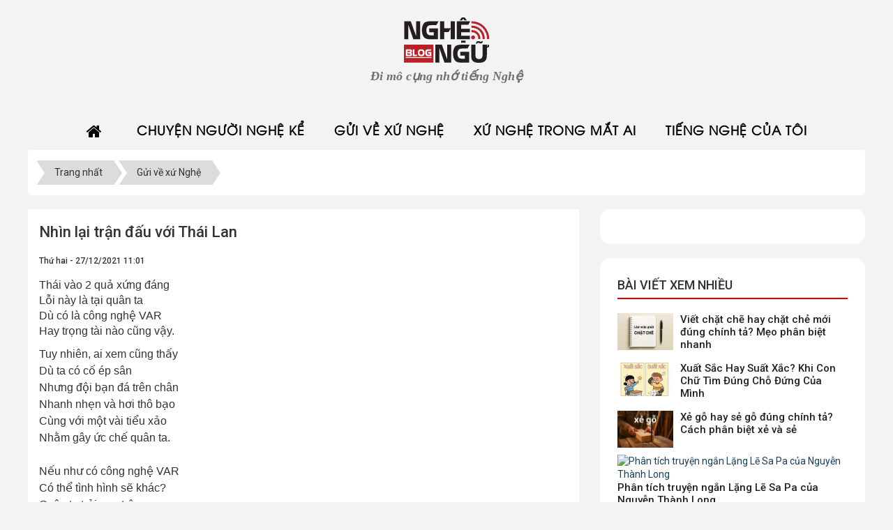

--- FILE ---
content_type: text/html; charset=UTF-8
request_url: https://nghengu.vn/gui-ve-xu-nghe/nhin-lai-tran-dau-voi-thai-lan-780.html
body_size: 14485
content:
<!DOCTYPE html>
	<html lang="vi" xmlns="http://www.w3.org/1999/xhtml" prefix="og: http://ogp.me/ns#">
	<head>
<title>Nhìn lại trận đấu với Thái Lan</title>
<meta name="description" content="Thái vào 2 quả xứng đáng Lỗi này là tại quân ta Dù có là công nghệ VAR Hay trọng tài nào cũng vậy.">
<meta name="robots" content="index, follow, max-snippet:-1, max-image-preview:large, max-video-preview:-1">
<meta name="keywords" content="thơ vui về cuộc sống, kiều trọng">
<meta name="viewport" content="width=device-width, initial-scale=1">
<meta http-equiv="Content-Type" content="text/html; charset=utf-8">
<meta property="og:title" content="Nhìn lại trận đấu với Thái Lan">
<meta property="og:type" content="article">
<meta property="og:description" content="Thái vào 2 quả xứng đáng Lỗi này là tại quân ta Dù có là công nghệ VAR Hay trọng tài nào cũng vậy.">
<meta property="og:site_name" content="Nghệ Ngữ">
<meta property="og:image" content="https://nghengu.vn/uploads/news/2021_12/tuyen-viet-nam.jpg">
<meta property="og:image:alt" content="Nhìn lại trận đấu với Thái Lan">
<meta property="og:url" content="https://nghengu.vn/gui-ve-xu-nghe/nhin-lai-tran-dau-voi-thai-lan-780.html">
<meta property="article:published_time" content="2021-12-27+0711:01:00">
<meta property="article:modified_time" content="2021-12-27+0711:05:53">
<meta property="article:section" content="Gửi về xứ Nghệ">
<meta property="article:tag" content="thơ vui về cuộc sống">
<meta property="article:tag" content="kiều trọng">
<link rel="shortcut icon" href="/uploads/logo.svg">
<link rel="canonical" href="https://nghengu.vn/gui-ve-xu-nghe/nhin-lai-tran-dau-voi-thai-lan-780.html">
<link rel="alternate" href="/rss/" title="Tin Tức" type="application/rss+xml">
<link rel="alternate" href="/rss/chuyen-nguoi-nghe-ke/" title="Tin Tức - Chuyện người Nghệ kể" type="application/rss+xml">
<link rel="alternate" href="/rss/ve-nghengu-vn/" title="Tin Tức - Về nghengu.vn" type="application/rss+xml">
<link rel="alternate" href="/rss/tin-tu-xu-nghe/" title="Tin Tức - Tin từ xứ Nghệ" type="application/rss+xml">
<link rel="alternate" href="/rss/tam-tinh-nguoi-nghe/" title="Tin Tức - Tâm tình người Nghệ" type="application/rss+xml">
<link rel="alternate" href="/rss/gui-ve-xu-nghe/" title="Tin Tức - Gửi về xứ Nghệ" type="application/rss+xml">
<link rel="alternate" href="/rss/tho-tieng-nghe/" title="Tin Tức - Thơ tiếng Nghệ" type="application/rss+xml">
<link rel="alternate" href="/rss/tho-vui-ve-cuoc-song/" title="Tin Tức - Thơ vui về cuộc sống" type="application/rss+xml">
<link rel="alternate" href="/rss/xu-nghe-trong-mat-ai/" title="Tin Tức - Xứ Nghệ trong mắt ai" type="application/rss+xml">
<link rel="alternate" href="/rss/tieng-nghe-trong-mat-ai/" title="Tin Tức - Tiếng Nghệ trong mắt ai" type="application/rss+xml">
<link rel="alternate" href="/rss/ve-xu-nghe-an-gi/" title="Tin Tức - Về xứ Nghệ ăn gì?" type="application/rss+xml">
<link rel="alternate" href="/rss/di-mo-o-xu-nghe/" title="Tin Tức - Đi mô ở xứ Nghệ" type="application/rss+xml">
<link rel="alternate" href="/rss/tieng-nghe-cua-toi/" title="Tin Tức - Tiếng Nghệ của tôi" type="application/rss+xml">
<link rel="alternate" href="/rss/hoi-dap-tieng-nghe/" title="Tin Tức - Hỏi đáp tiếng Nghệ" type="application/rss+xml">
<link rel="alternate" href="/rss/tu-dien-tieng-nghe/" title="Tin Tức - Từ điển tiếng Nghệ" type="application/rss+xml">
<link rel="alternate" href="/rss/the-thao/" title="Tin Tức - thể thao" type="application/rss+xml">
<link rel="alternate" href="/rss/tong-hop/" title="Tin Tức - Tổng hợp" type="application/rss+xml">
<link rel="alternate" href="/rss/tho-van-hoc/" title="Tin Tức - Thơ - Văn học" type="application/rss+xml">
<link rel="alternate" href="/rss/toan/" title="Tin Tức - toán" type="application/rss+xml">
<link rel="preload" as="style" href="/assets/css/font-awesome.min.css?t=1754418226" type="text/css">
<link rel="preload" as="style" href="/themes/bcb-nghengu/css/bootstrap.min.css?t=1754418226" type="text/css">
<link rel="preload" as="style" href="/themes/bcb-nghengu/css/style.css?t=1754418226" type="text/css">
<link rel="preload" as="style" href="/themes/bcb-nghengu/css/style.responsive.css?t=1754418226" type="text/css">
<link rel="preload" as="style" href="/themes/bcb-nghengu/css/news.css?t=1754418226" type="text/css">
<link rel="preload" as="style" href="https://fonts.googleapis.com/css?family=Roboto:400,500&display=swap" type="text/css">
<link rel="preload" as="style" href="/themes/default/css/users.css?t=1754418226" type="text/css">
<link rel="preload" as="style" href="/assets/js/star-rating/jquery.rating.css?t=1754418226" type="text/css">
<link rel="preload" as="style" href="/assets/editors/ckeditor/plugins/codesnippet/lib/highlight/styles/github.css?t=1754418226" type="text/css">
<link rel="preload" as="style" href="/themes/bcb-nghengu/css/owl.carousel.min.css?t=1754418226" type="text/css">
<link rel="preload" as="style" href="/themes/default/css/comment.css?t=1754418226" type="text/css">
<link rel="preload" as="script" href="/assets/js/jquery/jquery.min.js?t=1754418226" type="text/javascript">
<link rel="preload" as="script" href="/assets/js/language/vi.js?t=1754418226" type="text/javascript">
<link rel="preload" as="script" href="/assets/js/DOMPurify/purify3.js?t=1754418226" type="text/javascript">
<link rel="preload" as="script" href="/assets/js/global.js?t=1754418226" type="text/javascript">
<link rel="preload" as="script" href="/assets/js/site.js?t=1754418226" type="text/javascript">
<link rel="preload" as="script" href="/themes/bcb-nghengu/js/news.js?t=1754418226" type="text/javascript">
<link rel="preload" as="script" href="/themes/bcb-nghengu/js/main.js?t=1754418226" type="text/javascript">
<link rel="preload" as="script" href="https://www.googletagmanager.com/gtag/js?id=G-F7W2HWG97C" type="text/javascript">
<link rel="preload" as="script" href="/assets/js/star-rating/jquery.rating.pack.js?t=1754418226" type="text/javascript">
<link rel="preload" as="script" href="/assets/js/star-rating/jquery.MetaData.js?t=1754418226" type="text/javascript">
<link rel="preload" as="script" href="/themes/bcb-nghengu/js/owl.carousel.min.js?t=1754418226" type="text/javascript">
<link rel="preload" as="script" href="/themes/bcb-nghengu/js/comment.js?t=1754418226" type="text/javascript">
<link rel="preload" as="script" href="/assets/editors/ckeditor/plugins/codesnippet/lib/highlight/highlight.pack.js?t=1754418226" type="text/javascript">
<link rel="preload" as="script" href="/themes/bcb-nghengu/js/users.js?t=1754418226" type="text/javascript">
<link rel="preload" as="script" href="/themes/bcb-nghengu/js/bootstrap.min.js?t=1754418226" type="text/javascript">
<link rel="StyleSheet" href="/assets/css/font-awesome.min.css?t=1754418226">
<link rel="StyleSheet" href="/themes/bcb-nghengu/css/bootstrap.min.css?t=1754418226">
<link rel="StyleSheet" href="/themes/bcb-nghengu/css/style.css?t=1754418226">
<link rel="StyleSheet" href="/themes/bcb-nghengu/css/style.responsive.css?t=1754418226">
<link rel="StyleSheet" href="/themes/bcb-nghengu/css/news.css?t=1754418226">
<link href="https://fonts.googleapis.com/css?family=Roboto:400,500&display=swap" rel="stylesheet">
<link rel="StyleSheet" href="/themes/default/css/users.css?t=1754418226">
<link href="/assets/js/star-rating/jquery.rating.css?t=1754418226" type="text/css" rel="stylesheet"/>
<link href="/assets/editors/ckeditor/plugins/codesnippet/lib/highlight/styles/github.css?t=1754418226" rel="stylesheet">
<link rel="stylesheet" href="/themes/bcb-nghengu/css/owl.carousel.min.css?t=1754418226">
<link rel="StyleSheet" href="/themes/default/css/comment.css?t=1754418226" type="text/css" />
<!-- Google tag (gtag.js) -->
<script>
  window.dataLayer = window.dataLayer || [];
  function gtag(){dataLayer.push(arguments);}
  gtag('js', new Date());

  gtag('config', 'G-F7W2HWG97C');
</script>
</head>
    <header>
        <div class="wraper">
            <div id="header" class="row">
                <div class="hidden-xs col-sm-24 col-md-8">
                </div>
                <div class="logo col-xs-24 col-sm-24 col-md-8">
                                        <a title="Nghệ Ngữ" href="/"><img src="/uploads/logo.svg" width="" height="" alt="Nghệ Ngữ" /></a>
                                        <span class="site_name">Nghệ Ngữ</span>
                    <span class="site_description">Đi mô cụng nhớ tiếng Nghệ</span>
                </div>
                <div class="hidden-xs col-sm-24 col-md-8">
                    <div class="post pull-right">
                    </div>
                </div>
            </div>
        </div>
    </header>
    <nav class="second-nav" id="menusite">
        <div class="wraper">
            <div class="navbar navbar-static-top" role="navigation">
    <div class="navbar-header">
        <button type="button" class="navbar-toggle" data-toggle="collapse" data-target="#menu-site-default">
            <span class="sr-only">&nbsp;</span> <span class="icon-bar">&nbsp;</span> <span class="icon-bar">&nbsp;</span> <span class="icon-bar">&nbsp;</span>
        </button>
    </div>
    <div class="collapse navbar-collapse" id="menu-site-default">
        <ul class="nav navbar-nav">
            <li><a class="home" title="Trang nhất" href="/"><em class="fa fa-lg fa-home">&nbsp;</em><span class="visible-xs-inline-block"> Trang nhất</span></a></li>
                        <li  class="dropdown" role="presentation"><a class="dropdown-toggle"  href="/chuyen-nguoi-nghe-ke/" role="button" aria-expanded="false" title="Chuyện người Nghệ kể">Chuyện người Nghệ kể</a>  <ul class="dropdown-menu">
        <li
        >  <a href="/ve-nghengu-vn/" title="Về nghengu.vn">Về nghengu.vn</a> 
    </li>
    <li
        >  <a href="/tin-tu-xu-nghe/" title="Tin từ xứ Nghệ">Tin từ xứ Nghệ</a> 
    </li>
    <li
        >  <a href="/tam-tinh-nguoi-nghe/" title="Tâm tình người Nghệ">Tâm tình người Nghệ</a> 
    </li>
</ul> </li>
            <li  class="dropdown active" role="presentation"><a class="dropdown-toggle"  href="/gui-ve-xu-nghe/" role="button" aria-expanded="false" title="Gửi về xứ Nghệ">Gửi về xứ Nghệ</a>  <ul class="dropdown-menu">
        <li
        >  <a href="/tho-tieng-nghe/" title="Thơ tiếng Nghệ">Thơ tiếng Nghệ</a> 
    </li>
    <li
        >  <a href="/tho-vui-ve-cuoc-song/" title="Thơ vui về cuộc sống">Thơ vui về cuộc sống</a> 
    </li>
</ul> </li>
            <li  class="dropdown" role="presentation"><a class="dropdown-toggle"  href="/xu-nghe-trong-mat-ai/" role="button" aria-expanded="false" title="Xứ Nghệ trong mắt ai">Xứ Nghệ trong mắt ai</a>  <ul class="dropdown-menu">
        <li
        >  <a href="/tieng-nghe-trong-mat-ai/" title="Tiếng Nghệ trong mắt ai">Tiếng Nghệ trong mắt ai</a> 
    </li>
    <li
        >  <a href="/ve-xu-nghe-an-gi/" title="Về xứ Nghệ ăn gì?">Về xứ Nghệ ăn gì?</a> 
    </li>
    <li
        >  <a href="/di-mo-o-xu-nghe/" title="Đi mô ở xứ Nghệ">Đi mô ở xứ Nghệ</a> 
    </li>
</ul> </li>
            <li  class="dropdown" role="presentation"><a class="dropdown-toggle"  href="/tieng-nghe-cua-toi/" role="button" aria-expanded="false" title="Tiếng Nghệ của tôi">Tiếng Nghệ của tôi</a>  <ul class="dropdown-menu">
        <li
        >  <a href="/hoi-dap-tieng-nghe/" title="Hỏi đáp tiếng Nghệ">Hỏi đáp tiếng Nghệ</a> 
    </li>
    <li
        >  <a href="/tu-dien-tieng-nghe/" title="Từ điển tiếng Nghệ">Từ điển tiếng Nghệ</a> 
    </li>
</ul> </li>
        </ul>
    </div>
</div>
        </div>
    </nav>
        <nav class="third-nav">
        <div class="wraper">
            <div class="breadcrumbs-wrap">
                                        <div class="display">
                                            <a class="show-subs-breadcrumbs hidden" href="#" onclick="showSubBreadcrumbs(this, event);"><em class="fa fa-lg fa-angle-right"></em></a>
                                            <ul class="breadcrumbs list-none"></ul>
                                        </div>
                                        <ul class="subs-breadcrumbs"></ul>
                                        <ul class="temp-breadcrumbs hidden" itemscope itemtype="https://schema.org/BreadcrumbList">
                                            <li itemprop="itemListElement" itemscope itemtype="https://schema.org/ListItem"><a href="/" itemprop="item" title="Trang nhất"><span itemprop="name">Trang nhất</span></a><i class="hidden" itemprop="position" content="1"></i></li>
                                            <li itemprop="itemListElement" itemscope itemtype="https://schema.org/ListItem"><a href="/gui-ve-xu-nghe/" itemprop="item" title="Gửi về xứ Nghệ"><span class="txt" itemprop="name">Gửi về xứ Nghệ</span></a><i class="hidden" itemprop="position" content="2"></i></li>
                                        </ul>
                                    </div>
        </div>
    </nav>
<section class="content">
	<div class="wraper">
		<div class="row">
			<div class="col-sm-16 col-md-16">
<div class="news_column panel" itemtype="http://schema.org/NewsArticle" itemscope>
    <div class="panel-body">
        <h1 class="title margin-bottom-lg" itemprop="headline">Nhìn lại trận đấu với Thái Lan</h1>
        <div class="hidden hide d-none" itemprop="author" itemtype="http://schema.org/Person" itemscope>
            <span itemprop="name">KIỀU TRỌNG</span>
        </div>
        <span class="hidden hide d-none" itemprop="datePublished">2021-12-27T11:05:53+07:00</span>
        <span class="hidden hide d-none" itemprop="dateModified">2021-12-27T11:05:53+07:00</span>
        <span class="hidden hide d-none" itemprop="description"></span>
        <span class="hidden hide d-none" itemprop="mainEntityOfPage">https://nghengu.vn/gui-ve-xu-nghe/nhin-lai-tran-dau-voi-thai-lan-780.html</span>
        <span class="hidden hide d-none" itemprop="image">https://nghengu.vn/uploads/news/2021_12/tuyen-viet-nam.jpg</span>
        <div class="hidden hide d-none" itemprop="publisher" itemtype="http://schema.org/Organization" itemscope>
            <span itemprop="name">Nghệ Ngữ</span>
            <span itemprop="logo" itemtype="http://schema.org/ImageObject" itemscope>
                <span itemprop="url">https://nghengu.vn/uploads/logo.svg</span>
            </span>
        </div>
        <div class="row margin-bottom-lg">
            <div class="col-md-12">
                <span class="h5">Thứ hai - 27/12/2021 11:01</span>
            </div>
        </div>
                <div class="clearfix">
             <div class="hometext m-bottom" itemprop="description"><span style="font-size:16px;"><span style="font-family:Arial,Helvetica,sans-serif;">Thái vào 2 quả xứng đáng<br  />
Lỗi này là tại quân ta<br  />
Dù có là công nghệ VAR<br  />
Hay trọng tài nào cũng vậy.</span></span></div>
        </div>
        <div id="news-bodyhtml" class="bodytext margin-bottom-lg">
            <span style="font-size:16px;"><span style="font-family:Arial,Helvetica,sans-serif;">Tuy nhiên, ai xem cũng thấy<br  />
Dù ta có cố ép sân<br  />
Nhưng đội bạn đá trên chân<br  />
Nhanh nhẹn và hơi thô bạo<br  />
Cùng với một vài tiểu xảo<br  />
Nhằm gây ức chế quân ta.<br  />
<br  />
Nếu như có công nghệ VAR<br  />
Có thể tình hình sẽ khác?<br  />
Quân ta trải qua trận mạc<br  />
Cũng đã tiến bộ lên nhiều<br  />
Nhưng để đạt được mục tiêu<br  />
Vô địch ở Đông Nam Á<br  />
Chắc còn phải nhiều vất vả<br  />
Trình độ các đội sàn sàn<br  />
Hơn kém nhau một vài bàn<br  />
Chưa nói lên điều gì cả.<br  />
<br  />
Quan trọng chính là lối đá<br  />
Có là đẳng cấp thực không?<br  />
Bóng đá không như là sông<br  />
Cứ luôn chảy theo một hướng.<br  />
Ở đây, những điều không tưởng<br  />
Đôi khi vẫn cứ xẩy ra<br  />
Kết quả trận đấu chỉ là<br  />
Chênh nhau thấp cao tỷ số.<br  />
<br  />
Mọi thứ vẫn còn nguyên đó<br  />
Đẳng cấp, bản lĩnh người chơi<br  />
“ Phong độ chỉ là nhất thời<br  />
Đẳng cấp mới là mãi mãi”<br  />
Hôm qua, ta dù có bại<br  />
Nhưng không bỏ cuộc, buông xuôi<br  />
Chúng ta không hơn được người<br  />
Và bạn cũng chưa thật vượt.<br  />
<br  />
Chỉ cần nhanh hơn nửa bước<br  />
Quả bóng sẽ lăn vào gôn...<br  />
Sang trái, hoặc xuống thấp hơn<br  />
Chỉ cần vài xăng ti mét...<br  />
Có thể là dấu chấm hết<br  />
Cho 90 phút tranh hùng<br  />
Còn yêu áo số, bóng tròn<br  />
Cuộc chơi vẫn còn tiếp diễn<br  />
<br  />
Dù là “ao làng” hay “biển”<br  />
Như cách nhiều người ví von<br  />
Thì muôn năm, trái bóng tròn<br  />
Vẫn chứa bất ngờ thú vị!</span></span><br  />
&nbsp;
<div style="text-align:center"><img alt="tuyen viet nam" height="440" src="/uploads/news/2021_12/tuyen-viet-nam.jpg" width="660" /></div>
&nbsp;
        </div>
    </div>
</div>

<div class="news_column panel panel-default">
    <div class="panel-body">
        <div class="h5">
            <em class="fa fa-tags">&nbsp;</em><strong>Tags: </strong><a title="thơ vui về cuộc sống" href="/tag/tho-vui-ve-cuoc-song"><em>thơ vui về cuộc sống</em></a>, <a title="kiều trọng" href="/tag/kieu-trong"><em>kiều trọng</em></a>
        </div>
    </div>
</div>
<div class="news_column panel panel-default">
    <div class="panel-body">
        <form id="form3B" action="">
            <div class="h5 clearfix">
                <p id="stringrating">Tổng số điểm của bài viết là: 15 trong 3 đánh giá</p>
                                <span itemscope itemtype="https://schema.org/AggregateRating">
                    <span class="hidden d-none hide" itemprop="itemReviewed" itemscope itemtype="https://schema.org/CreativeWorkSeries">
                        <span class="hidden d-none hide" itemprop="name">Nhìn lại trận đấu với Thái Lan</span>
                    </span>
                    Xếp hạng:
                    <span id="numberrating" itemprop="ratingValue">5</span> -
                    <span id="click_rating" itemprop="ratingCount">3</span> phiếu bầu
                    <span class="hidden d-none hide" itemprop="bestRating">5</span>
                </span>
                <div style="padding: 5px;">
                    <input class="hover-star" type="radio" value="1" title="" /><input class="hover-star" type="radio" value="2" title="" /><input class="hover-star" type="radio" value="3" title="" /><input class="hover-star" type="radio" value="4" title="" /><input class="hover-star" type="radio" value="5" title="" /><span id="hover-test" style="margin: 0 0 0 20px;"></span>
                </div>
            </div>
        </form>
    </div>
</div>
<div class="news_column panel panel-default">
    <div class="panel-body">
<div id="idcomment" class="nv-fullbg" data-module="news" data-content="news_commentcontent" data-area="8" data-id="780" data-allowed="6" data-checkss="38744c72facc4bf1dd5d17ae7644f0f7">
    <div class="row clearfix margin-bottom-lg">
        <div class="col-xs-12 text-left">
            <button type="button" class="btn btn-default btn-sm pull-right" onclick="$('.fa', this).toggleClass('fa-eye fa-eye-slash'),nv_show_hidden('showcomment',2);" title="Ẩn/Hiện ý kiến">
                <em class="fa fa-eye-slash"></em>
            </button>
            <p class="comment-title">
                <em class="fa fa-comments">&nbsp;</em> Ý kiến bạn đọc
            </p>
        </div>
        <div class="col-xs-12 text-right">
            <select class="form-control" onchange="nv_comment_sort_change(event, this)">
                                <option value="0" selected="selected">Sắp xếp theo bình luận mới</option>
                <option value="1">Sắp xếp theo bình luận cũ</option>
                <option value="2">Sắp xếp theo số lượt thích</option>
            </select>
        </div>
    </div>
    <div id="showcomment" class="margin-bottom-lg"></div>
    <div id="formcomment" class="comment-form">
                <form method="post" role="form" target="submitcommentarea" action="/comment/post/" onsubmit="return nv_comment_submit(this);" autocomplete="off" novalidate data-gfxnum="-1" data-editor="0">
            <input type="hidden" name="module" value="news" />
            <input type="hidden" name="area" value="8" />
            <input type="hidden" name="id" value="780" />
            <input type="hidden" name="pid" value="0" />
            <input type="hidden" name="allowed" value="6" />
            <input type="hidden" name="checkss" value="38744c72facc4bf1dd5d17ae7644f0f7" />
            <div class="form-group clearfix">
                <div class="row">
                    <div class="col-xs-12">
                        <input type="text" name="name" value=""  class="form-control" placeholder="Tên của bạn" />
                    </div>
                    <div class="col-xs-12">
                        <input type="email" name="email" value=""  class="form-control" placeholder="Email" />
                    </div>
                </div>
            </div>
            <div class="form-group clearfix">
                <textarea class="form-control" style="width: 100%" name="content" id="commentcontent" cols="20" rows="5"></textarea>
            </div>
                        <div class="form-group clearfix">
                <div class="nv-recaptcha-default">
                    <div id="recaptchai2TB2SsY" data-toggle="recaptcha" data-pnum="3" data-btnselector="[type=submit]"></div>
                </div>
            </div>
            <div class="form-group text-center">
                <input type="button" value="Thiết lập lại" class="reset btn btn-default" onclick="nv_comment_reset(event, this.form);" /> <input type="submit" value="Gửi bình luận" class="btn btn-primary" />
            </div>
        </form>
        <iframe class="hidden" id="submitcommentarea" name="submitcommentarea"></iframe>
    </div>
</div>
    </div>
</div>

<div class="news_column panel">
    <div class="panel-body">
        <div class="owl-carousel owl-theme other-news">
                                    <div class="item">
                <a href="/gui-ve-xu-nghe/tho-vui-tieng-nghe-cho-que-782.html">
                    <div class="img"><img src="/assets/news/2021_12/ve-que-nghe.jpg" alt="Thơ vui tiếng Nghệ&#x3A; Chợ quê"/></div>
                    <h4>Thơ vui tiếng Nghệ&#x3A; Chợ quê</h4>
                </a>
            </div>
            <div class="item">
                <a href="/gui-ve-xu-nghe/xom-nho-du-ra-ri-783.html">
                    <div class="img"><img src="/assets/news/2022_01/tre-lang.jpg" alt="Xóm nhỏ dừ ra ri"/></div>
                    <h4>Xóm nhỏ dừ ra ri</h4>
                </a>
            </div>
            <div class="item">
                <a href="/gui-ve-xu-nghe/tho-tieng-nghe-an-lay-gay-784.html">
                    <div class="img"><img src="/assets/news/2022_01/noi-gang.jpg" alt="Thơ tiếng Nghệ An&#x3A; Lấy gấy"/></div>
                    <h4>Thơ tiếng Nghệ An&#x3A; Lấy gấy</h4>
                </a>
            </div>
            <div class="item">
                <a href="/gui-ve-xu-nghe/nha-bi-tui-785.html">
                    <div class="img"><img src="/assets/news/2022_01/nha-xua.jpg" alt="Nhà bì tui"/></div>
                    <h4>Nhà bì tui</h4>
                </a>
            </div>
            <div class="item">
                <a href="/gui-ve-xu-nghe/mi-co-ve-an-tet-khong-mi-786.html">
                    <div class="img"><img src="/assets/news/2022_01/ve-an-tet.jpg" alt="Mi có về ăn tết không mi?"/></div>
                    <h4>Mi có về ăn tết không mi?</h4>
                </a>
            </div>
            <div class="item">
                <a href="/gui-ve-xu-nghe/bay-dung-co-ngoi-bay-a-787.html">
                    <div class="img"><img src="/assets/news/2022_01/di-cay-lay-cong.jpg" alt="Bay đừng có ngọi bay à&#33;"/></div>
                    <h4>Bay đừng có ngọi bay à&#33;</h4>
                </a>
            </div>
            <div class="item">
                <a href="/gui-ve-xu-nghe/chuyen-ba-co-hy-788.html">
                    <div class="img"><img src="/assets/news/2022_01/com-dum.jpg" alt="Chuyện bà cố Hỷ"/></div>
                    <h4>Chuyện bà cố Hỷ</h4>
                </a>
            </div>
            <div class="item">
                <a href="/gui-ve-xu-nghe/tho-tieng-nghe-day-cach-kho-ca-789.html">
                    <div class="img"><img src="/assets/news/2022_01/ca-kho-nhut.jpg" alt="Thơ tiếng Nghệ dạy cách kho cá"/></div>
                    <h4>Thơ tiếng Nghệ dạy cách kho cá</h4>
                </a>
            </div>
            <div class="item">
                <a href="/gui-ve-xu-nghe/chuyen-man-du-xu-nghe-792.html">
                    <div class="img"><img src="/assets/news/2022_02/man-du-xu-nghe.jpg" alt="Chuyện mần du xứ Nghệ"/></div>
                    <h4>Chuyện mần du xứ Nghệ</h4>
                </a>
            </div>
            <div class="item">
                <a href="/gui-ve-xu-nghe/tho-tieng-nghe-chuyen-con-cai-ve-an-tet-793.html">
                    <div class="img"><img src="/assets/news/2022_02/tet-nghe.jpg" alt="Thơ tiếng Nghệ&#x3A; Chuyện con cái về ăn Tết"/></div>
                    <h4>Thơ tiếng Nghệ&#x3A; Chuyện con cái về ăn Tết</h4>
                </a>
            </div>
                                    <div class="item">
                <a href="/gui-ve-xu-nghe/tho-tieng-nghe-noi-voi-cong-phuong-778.html">
                    <div class="img"><img src="/assets/news/2021_12/cong-phuong.jpg" alt="Thơ tiếng Nghệ&#x3A; Nói với Công Phượng"/></div>
                    <h4>Thơ tiếng Nghệ&#x3A; Nói với Công Phượng</h4>
                </a>
            </div>
            <div class="item">
                <a href="/gui-ve-xu-nghe/nho-que-nghe-tinh-777.html">
                    <div class="img"><img src="/assets/news/2021_12/tieng-nghe-tinh.jpg" alt="Nhớ quê Nghệ Tĩnh"/></div>
                    <h4>Nhớ quê Nghệ Tĩnh</h4>
                </a>
            </div>
            <div class="item">
                <a href="/gui-ve-xu-nghe/can-gay-nghe-tinh-776.html">
                    <div class="img"><img src="/assets/news/2021_12/can-gay-nghe-tinh.jpg" alt="Cân gấy Nghệ Tịnh"/></div>
                    <h4>Cân gấy Nghệ Tịnh</h4>
                </a>
            </div>
            <div class="item">
                <a href="/gui-ve-xu-nghe/tho-vui-chuyen-xu-mu-772.html">
                    <div class="img"><img src="/assets/news/2021_11/lac-va-vung.jpg" alt="Thơ vui&#x3A; Chuyện xứ mù"/></div>
                    <h4>Thơ vui&#x3A; Chuyện xứ mù</h4>
                </a>
            </div>
            <div class="item">
                <a href="/gui-ve-xu-nghe/chuyen-nuoi-tru-770.html">
                    <div class="img"><img src="/assets/news/2021_11/chuyen-di-tru.jpg" alt="Chuyện nuôi tru"/></div>
                    <h4>Chuyện nuôi tru</h4>
                </a>
            </div>
            <div class="item">
                <a href="/gui-ve-xu-nghe/truyen-ke-bang-tho-con-chim-quen-tieng-hot-769.html">
                    <div class="img"><img src="/assets/news/2021_11/nghe-ngu.jpg" alt="Truyện kể bằng thơ&#x3A; Con chim quên tiếng hót"/></div>
                    <h4>Truyện kể bằng thơ&#x3A; Con chim quên tiếng hót</h4>
                </a>
            </div>
            <div class="item">
                <a href="/gui-ve-xu-nghe/nghe-nguoi-ha-tinh-day-con-768.html">
                    <div class="img"><img src="/assets/news/2021_11/nguoi-ha-tinh.jpg" alt="Nghe người Hà Tĩnh dạy con"/></div>
                    <h4>Nghe người Hà Tĩnh dạy con</h4>
                </a>
            </div>
            <div class="item">
                <a href="/gui-ve-xu-nghe/tho-tieng-nghe-chuyen-doi-767.html">
                    <div class="img"><img src="/assets/news/2021_11/tieng-nghe.jpg" alt="Thơ tiếng Nghệ&#x3A; Chuyện đời"/></div>
                    <h4>Thơ tiếng Nghệ&#x3A; Chuyện đời</h4>
                </a>
            </div>
            <div class="item">
                <a href="/gui-ve-xu-nghe/tho-tieng-nghe-loi-cha-dan-766.html">
                    <div class="img"><img src="/assets/news/2021_11/lay-gay-di-bay.jpg" alt="Thơ tiếng Nghệ&#x3A; Lời cha dặn"/></div>
                    <h4>Thơ tiếng Nghệ&#x3A; Lời cha dặn</h4>
                </a>
            </div>
            <div class="item">
                <a href="/gui-ve-xu-nghe/tho-ve-cuoc-song-hoan-luong-765.html">
                    <div class="img"><img src="/assets/news/2021_11/hoan-luong.jpg" alt="Thơ về cuộc sống&#x3A; Hoàn lương"/></div>
                    <h4>Thơ về cuộc sống&#x3A; Hoàn lương</h4>
                </a>
            </div>
        </div>
    </div>
</div>
<pubguru data-pg-ad="nghengu.vn_leaderboard" ></pubguru>
			</div>
			<div class="col-sm-8 col-md-8">
				<div class="simple">
<!-- <div class="block-login"> -->
    <!-- <a href="https://nghengu.vn/huong-dan-gui-bai.html" title=""><h3 class="instructions"><i class="fa fa-pencil-square-o"></i> </h3></a> -->
    <!-- <form action="/users/login/" method="post" onsubmit="return login_validForm(this);" autocomplete="off" novalidate>
    <div class="form-detail">
        <div class="form-group loginstep1">
            <div class="input-group">
                <span class="input-group-addon"><em class="fa fa-user fa-lg"></em></span>
                <input type="text" class="required form-control" placeholder="Tên đăng nhập hoặc email" value="" name="nv_login" maxlength="100" data-pattern="/^(.){3,}$/" onkeypress="validErrorHidden(this);" data-mess="Tên đăng nhập chưa được khai báo">
            </div>
        </div>

        <div class="form-group loginstep1">
            <div class="input-group">
                <span class="input-group-addon"><em class="fa fa-key fa-lg fa-fix"></em></span>
                <input type="password" autocomplete="off" class="required form-control" placeholder="Mật khẩu" value="" name="nv_password" maxlength="100" data-pattern="/^(.){3,}$/" onkeypress="validErrorHidden(this);" data-mess="Mật khẩu đăng nhập chưa được khai báo">
            </div>
        </div>

        <div class="form-group loginstep2 hidden">
            <label class="margin-bottom">Nhập mã do ứng dụng xác thực cung cấp</label>
            <div class="input-group margin-bottom">
                <span class="input-group-addon"><em class="fa fa-key fa-lg fa-fix"></em></span>
                <input type="text" class="required form-control" placeholder="Nhập mã 6 chữ số" value="" name="nv_totppin" maxlength="6" data-pattern="/^(.){6,}$/" onkeypress="validErrorHidden(this);" data-mess="Nhập mã 6 chữ số">
            </div>
            <div class="text-center">
                <a href="#" onclick="login2step_change(this);">Thử cách khác</a>
            </div>
        </div>

        <div class="form-group loginstep3 hidden">
            <label class="margin-bottom">Nhập một trong các mã dự phòng bạn đã nhận được.</label>
            <div class="input-group margin-bottom">
                <span class="input-group-addon"><em class="fa fa-key fa-lg fa-fix"></em></span>
                <input type="text" class="required form-control" placeholder="Nhập mã 8 chữ số" value="" name="nv_backupcodepin" maxlength="8" data-pattern="/^(.){8,}$/" onkeypress="validErrorHidden(this);" data-mess="Nhập mã 8 chữ số">
            </div>
            <div class="text-center">
                <a href="#" onclick="login2step_change(this);">Thử cách khác</a>
            </div>
        </div>
        <div class="text-center margin-bottom-lg">
            <button class="bsubmit" type="submit">Đăng nhập</button>
                        <a href="#" class="bsubmit" onclick="modalShowByObj('#guestReg_nv6', 'recaptchareset')">Đăng ký</a>
       	</div>
    </div>
</form> -->
    <!-- <div class="center"> -->
        <!-- <a href="https://nghengu.vn/users/lostpass/" title="Quên mật khẩu?">Quên mật khẩu?</a> -->
        <!-- <a href="https://nghengu.vn/users/lostactivelink/" title="Lấy lại link kích hoạt">Lấy lại link kích hoạt</a> -->
    <!-- </div> -->
<!-- </div> -->

<!-- <div id="guestReg_nv6" class="hidden"> -->
	<!-- <div class="page panel panel-default bg-lavender box-shadow"> -->
		<!-- <div class="panel-body"> -->
			<!-- <h2 class="text-center margin-bottom-lg"> -->
				<!-- Đăng ký thành viên -->
			<!-- </h2> -->
			<!-- <form action="/users/register/" method="post" onsubmit="return reg_validForm(this);" autocomplete="off" novalidate>
    <div class="nv-info margin-bottom" data-default="Để đăng ký thành viên, bạn cần khai báo tất cả các ô trống dưới đây">Để đăng ký thành viên, bạn cần khai báo tất cả các ô trống dưới đây</div>

    <div class="form-detail">
                <div class="form-group">
            <div>
                <input type="text" class="form-control required input" placeholder="Tên" value="" name="first_name" maxlength="100" onkeypress="validErrorHidden(this);" data-mess="">
            </div>
        </div>
        <div class="form-group">
            <div>
                <input type="text" class="required form-control" placeholder="Tên đăng nhập" value="" name="username" maxlength="20" data-pattern="/^(.){4,20}$/" onkeypress="validErrorHidden(this);" data-mess="Tên đăng nhập không hợp lệ: Tên đăng nhập chỉ được sử dụng Unicode, không có các ký tự đặc biệt và có từ 4 đến 20 ký tự">
            </div>
        </div>

        <div class="form-group">
            <div>
                <input type="email" class="required form-control" placeholder="Email" value="" name="email" maxlength="100" onkeypress="validErrorHidden(this);" data-mess="Email chưa được khai báo">
            </div>
        </div>

        <div class="form-group">
            <div>
                <input type="password" autocomplete="off" class="password required form-control" placeholder="Mật khẩu" value="" name="password" maxlength="32" data-pattern="/^(.){8,32}$/" onkeypress="validErrorHidden(this);" data-mess="Mật khẩu phải từ 8 đến 32 ký tự">
            </div>
        </div>

        <div class="form-group">
            <div>
                <input type="password" autocomplete="off" class="re-password required form-control" placeholder="Lặp lại mật khẩu" value="" name="re_password" maxlength="32" data-pattern="/^(.){1,}$/" onkeypress="validErrorHidden(this);" data-mess="Bạn chưa viết lại mật khẩu vào ô nhập lại mật khẩu">
            </div>
        </div>

                <div>
            <div>
                <div class="form-group clearfix radio-box  input" data-mess="">
                    <label class="col-sm-8 control-label  input" title=""> Giới tính </label>
                    <div class="btn-group col-sm-16">
                                                <label class="radio-box"> <input type="radio" name="gender" value="N" class="input" onclick="validErrorHidden(this,5);" > N/A </label>
                        <label class="radio-box"> <input type="radio" name="gender" value="M" class="input" onclick="validErrorHidden(this,5);"  checked="checked"> Nam </label>
                        <label class="radio-box"> <input type="radio" name="gender" value="F" class="input" onclick="validErrorHidden(this,5);" > Nữ </label>
                    </div>
                </div>
            </div>
        </div>
                <div class="form-group rel">
            <div class="input-group">
                <input type="text" class="form-control required input" placeholder="Câu hỏi bảo mật" value="" name="question" maxlength="255" data-pattern="/^(.){3,}$/" onkeypress="validErrorHidden(this);" data-mess="Bạn chưa khai báo câu hỏi bảo mật">
                <span class="input-group-addon pointer" title="Hãy lựa chọn câu hỏi" onclick="showQlist(this);"><em class="fa fa-caret-down fa-lg"></em></span>
            </div>
            <div class="qlist" data-show="no">
                <ul>
                                        <li>
                        <a href="#" onclick="addQuestion(this);">Bạn thích môn thể thao nào nhất</a>
                    </li>
                    <li>
                        <a href="#" onclick="addQuestion(this);">Món ăn mà bạn yêu thích</a>
                    </li>
                    <li>
                        <a href="#" onclick="addQuestion(this);">Thần tượng điện ảnh của bạn</a>
                    </li>
                    <li>
                        <a href="#" onclick="addQuestion(this);">Bạn thích nhạc sỹ nào nhất</a>
                    </li>
                    <li>
                        <a href="#" onclick="addQuestion(this);">Quê ngoại của bạn ở đâu</a>
                    </li>
                    <li>
                        <a href="#" onclick="addQuestion(this);">Tên cuốn sách &quot;gối đầu giường&quot;</a>
                    </li>
                    <li>
                        <a href="#" onclick="addQuestion(this);">Ngày lễ mà bạn luôn mong đợi</a>
                    </li>
                </ul>
            </div>
        </div>
                <div class="form-group">
            <div>
                <input type="text" class="form-control required input" placeholder="Trả lời câu hỏi" value="" name="answer" maxlength="255" data-pattern="/^(.){3,}$/" onkeypress="validErrorHidden(this);" data-mess="Bạn chưa nhập câu Trả lời của câu hỏi">
            </div>
        </div>
                <div>
            <div>
                <div class="form-group text-center check-box required" data-mess="">
                    <input type="checkbox" name="agreecheck" value="1" class="fix-box" onclick="validErrorHidden(this,3);"/>Tôi đồng ý với <a onclick="usageTermsShow('Quy định đăng ký thành viên');" href="javascript:void(0);"><span class="btn btn-default btn-xs">Quy định đăng ký thành viên</span></a>
                </div>
            </div>
        </div>
                <div class="form-group">
            <div class="middle text-center clearfix">
                <div class="nv-recaptcha-default">
                    <div id="recaptchar799oLgt" data-toggle="recaptcha"></div>
                </div>
            </div>
        </div>
        <div class="text-center margin-bottom-lg">
            <input type="hidden" name="checkss" value="8e40abfbb338e44ba7ce1c9d0dfb38f4" />
            <input type="button" value="Thiết lập lại" class="btn btn-default" onclick="validReset(this.form);return!1;" />
            <input type="submit" class="btn btn-primary" value="Đăng ký thành viên" />
        </div>
                <div class="text-center">
            <a href="/users/lostactivelink/">Đã đăng ký nhưng không nhận được link kích hoạt?</a>
        </div>
    </div>
</form>
 -->
		<!-- </div> -->
	<!-- </div> -->
<!-- </div> -->
</div>
<div class="default">
	<h3 class="heading">Bài viết xem nhiều</h3>
	<div class="tophits">
	<ul>
				<li class="clearfix">
			<a title="Viết chặt chẽ hay chặt chẻ mới đúng chính tả? Mẹo phân biệt nhanh" href="/hoi-dap-tieng-nghe/viet-chat-che-hay-chat-che-moi-dung-chinh-ta-meo-phan-biet-nhanh-2388.html" >
								<div class="img"><img src="/uploads/news/2025_11/chat-che-hay-chat-che-1.jpg" alt="Viết chặt chẽ hay chặt chẻ mới đúng chính tả? Mẹo phân biệt nhanh" width="80"/></div>
				<h3>Viết chặt chẽ hay chặt chẻ mới đúng chính tả? Mẹo phân biệt nhanh</h3>
				<p></p>
			</a>
		</li>
		<li class="clearfix">
			<a title="Xuất Sắc Hay Suất Xắc? Khi Con Chữ Tìm Đúng Chỗ Đứng Của Mình" href="/hoi-dap-tieng-nghe/xuat-sac-hay-suat-xac-khi-con-chu-tim-dung-cho-dung-cua-minh-2399.html" >
								<div class="img"><img src="/uploads/news/2025_11/xuat-sac-1.png" alt="Xuất Sắc Hay Suất Xắc? Khi Con Chữ Tìm Đúng Chỗ Đứng Của Mình" width="80"/></div>
				<h3>Xuất Sắc Hay Suất Xắc? Khi Con Chữ Tìm Đúng Chỗ Đứng Của Mình</h3>
				<p></p>
			</a>
		</li>
		<li class="clearfix">
			<a title="Xẻ gỗ hay sẻ gỗ đúng chính tả? Cách phân biệt xẻ và sẻ" href="/hoi-dap-tieng-nghe/xe-go-hay-se-go-dung-chinh-ta-cach-phan-biet-xe-va-se-2387.html" >
								<div class="img"><img src="/uploads/news/2025_11/xe-go-hay-se-go.jpg" alt="Xẻ gỗ hay sẻ gỗ đúng chính tả? Cách phân biệt xẻ và sẻ" width="80"/></div>
				<h3>Xẻ gỗ hay sẻ gỗ đúng chính tả? Cách phân biệt xẻ và sẻ</h3>
				<p></p>
			</a>
		</li>
		<li class="clearfix">
			<a title="Phân tích truyện ngắn Lặng Lẽ Sa Pa của Nguyễn Thành Long" href="/tho-van-hoc/lang-le-sa-pa-phan-tich-7398.html" >
								<div class="img"><img src="http://cdn.nghengu.vn/wp-content/uploads/2026/01/lang-le-sa-pa-phan-tich.jpg" alt="Phân tích truyện ngắn Lặng Lẽ Sa Pa của Nguyễn Thành Long" width="80"/></div>
				<h3>Phân tích truyện ngắn Lặng Lẽ Sa Pa của Nguyễn Thành Long</h3>
				<p></p>
			</a>
		</li>
		<li class="clearfix">
			<a title="Viết trẻ trung hay trẻ chung mới đúng? Mẹo phân biệt trung và chung" href="/hoi-dap-tieng-nghe/viet-tre-trung-hay-tre-chung-moi-dung-meo-phan-biet-trung-va-chung-2389.html" >
								<div class="img"><img src="/uploads/news/2025_11/tre-trung-hay-tre-chung-1.jpg" alt="Viết trẻ trung hay trẻ chung mới đúng? Mẹo phân biệt trung và chung" width="80"/></div>
				<h3>Viết trẻ trung hay trẻ chung mới đúng? Mẹo phân biệt trung và chung</h3>
				<p></p>
			</a>
		</li>
		<li class="clearfix">
			<a title="Dạt dào hay rạt rào từ nào mới đúng chính tả tiếng Việt?" href="/hoi-dap-tieng-nghe/dat-dao-hay-rat-rao-2372.html" >
								<div class="img"><img src="/uploads/news/2025_11/dat-dao-hay-rat-rao.jpg" alt="Dạt dào hay rạt rào từ nào mới đúng chính tả tiếng Việt?" width="80"/></div>
				<h3>Dạt dào hay rạt rào từ nào mới đúng chính tả tiếng Việt?</h3>
				<p></p>
			</a>
		</li>
		<li class="clearfix">
			<a title="Tổng hợp những bài thơ tình Xuân Diệu lãng mạn nhất – Vũ trụ yêu thương trong thi ca" href="/tho-van-hoc/tong-hop-nhung-bai-tho-tinh-xuan-dieu-lang-man-nhat-vu-tru-yeu-thuong-trong-thi-ca-2397.html" >
								<div class="img"><img src="/uploads/news/2025_11/screenshot_41.png" alt="Tổng hợp những bài thơ tình Xuân Diệu lãng mạn nhất – Vũ trụ yêu thương trong thi ca" width="80"/></div>
				<h3>Tổng hợp những bài thơ tình Xuân Diệu lãng mạn nhất – Vũ trụ yêu thương trong thi ca</h3>
				<p></p>
			</a>
		</li>
		<li class="clearfix">
			<a title="Phong cách sáng tác của Tố Hữu: Chất thơ Trữ tình, chính trị" href="/tho-van-hoc/phong-cach-sang-tac-cua-to-huu-5754.html" >
								<div class="img"><img src="http://cdn.nghengu.vn/wp-content/uploads/2026/01/phong-cach-sang-tac-cua-to-huu.jpg" alt="Phong cách sáng tác của Tố Hữu: Chất thơ Trữ tình, chính trị" width="80"/></div>
				<h3>Phong cách sáng tác của Tố Hữu: Chất thơ Trữ tình, chính trị</h3>
				<p></p>
			</a>
		</li>
		<li class="clearfix">
			<a title="Hàn huyên hay hàn thuyên đúng? Hàn huyên tâm sự hay hàn thuyên tâm sự?" href="/hoi-dap-tieng-nghe/han-huyen-hay-han-thuyen-2371.html" >
								<div class="img"><img src="/uploads/news/2025_11/han-huyen-hay-han-thuyen-2.jpg" alt="Hàn huyên hay hàn thuyên đúng? Hàn huyên tâm sự hay hàn thuyên tâm sự?" width="80"/></div>
				<h3>Hàn huyên hay hàn thuyên đúng? Hàn huyên tâm sự hay hàn thuyên tâm sự?</h3>
				<p></p>
			</a>
		</li>
		<li class="clearfix">
			<a title="100+ bài thơ chúc Tết hay, ngắn gọn và ý nghĩa nhất 2026" href="/tho-van-hoc/100-bai-tho-hay-nhat-ngan-6574.html" >
				<h3>100+ bài thơ chúc Tết hay, ngắn gọn và ý nghĩa nhất 2026</h3>
				<p></p>
			</a>
		</li>
		<li class="clearfix">
			<a title="Phân tích nhân vật Huấn Cao trong Chữ người tử tù" href="/tho-van-hoc/phan-tich-nhan-vat-huan-cao-trong-chu-nguoi-tu-tu-2398.html" >
								<div class="img"><img src="/uploads/news/2025_11/huancao-1.png" alt="Phân tích nhân vật Huấn Cao trong Chữ người tử tù" width="80"/></div>
				<h3>Phân tích nhân vật Huấn Cao trong Chữ người tử tù</h3>
				<p></p>
			</a>
		</li>
	</ul>
</div>

</div>

			</div>
		</div>
	</div>
</section>.
        <footer id="footer">
            <div class="wraper">
                <div class="container">
                    <div class="row">
                        <div class="col-xs-24 col-sm-14 col-md-14">
                           <div class="col-xs-24 col-sm-14 col-md-14">
                            <ul class="company_info" itemscope="" itemtype="http://schema.org/LocalBusiness">
								<li class="hide hidden">
									<span itemprop="image">https://nghengu.vn/uploads/logo.svg</span>
									<span itemprop="priceRange">N/A</span>
								</li>
								<li class="company_name"><span itemprop="name">Blog Nghệ Ngữ - Đi mô cụng nhớ tiếng Nghệ</span></li>
								<li><em class="fa fa-flag"></em><span>Chịu trách nhiệm: <span itemprop="founder" itemscope="" itemtype="http://schema.org/Person"><span itemprop="name">Ban quản trị Blog Nghệ ngữ</span></span></span></li>
								<li><a><em class="fa fa-map-marker"></em><span>Địa chỉ: <span itemprop="address" itemscope="" itemtype="http://schema.org/PostalAddress"><span itemprop="addressLocality" class="company-address">Quận Thủ Đức - TP Hồ Chí Minh</span></span></span></a></li>
								<li><em class="fa fa-phone"></em><span>Điện thoại: <span itemprop="telephone">0909889988</span></span></li>
								<li><em class="fa fa-envelope"></em><span>Email: <a href="mailto:nghengu6688@gmail.com"><span itemprop="email">nghengu6688@gmail.com</span></a></span></li>
								<li><em class="fa fa-globe"></em><span>Website: <a href="https://www.nghengu.vn" target="_blank"><span itemprop="url">https://www.nghengu.vn</span></a></span></li>
							</ul>
                        </div>
                        </div>
                    </div>
                </div>
            </div>
        </footer>
    </div>
    <!-- SiteModal Required!!! -->
    <div id="sitemodal" class="modal fade" role="dialog">
        <div class="modal-dialog">
            <div class="modal-content">
                <div class="modal-body">
                    <em class="fa fa-spinner fa-spin">&nbsp;</em>
                </div>
                <button type="button" class="close" data-dismiss="modal"><span class="fa fa-times"></span></button>
            </div>
        </div>
    </div>
        <div id="timeoutsess" class="chromeframe">
            Bạn đã không sử dụng Site, <a onclick="timeoutsesscancel();" href="#">Bấm vào đây để duy trì trạng thái đăng nhập</a>. Thời gian chờ: <span id="secField"> 60 </span> giây
        </div>
        <div id="openidResult" class="nv-alert" style="display:none"></div>
        <div id="openidBt" data-result="" data-redirect=""></div>
        <pubguru class="pg-sticky" data-pg-ad="nghengu.vn_sidebar"></pubguru>
    <div style="
		position:absolute !important;
		width:1px;
		height:1px;
		margin:-1px;
		padding:0;
		overflow:hidden;
		clip:rect(0,0,0,0);
		white-space:nowrap;
	"><span><a href="&#x68;&#x74;&#x74;&#x70;&#x73;&#x3a;&#x2f;&#x2f;&#x77;&#x77;&#x77;&#x2e;&#x73;&#x61;&#x63;&#x68;&#x68;&#x61;&#x79;&#x6f;&#x6e;&#x6c;&#x69;&#x6e;&#x65;&#x2e;&#x63;&#x6f;&#x6d;&#x2f;">&#x111;&#x1ecd;&#x63;&#x20;&#x73;&#xe1;&#x63;&#x68;&#x20;&#x6f;&#x6e;&#x6c;&#x69;&#x6e;&#x65;</a></span> <span><a href="&#x68;&#x74;&#x74;&#x70;&#x73;&#x3a;&#x2f;&#x2f;&#x78;&#x65;&#x6d;&#x74;&#x68;&#x6f;&#x69;&#x74;&#x69;&#x65;&#x74;&#x2e;&#x63;&#x6f;&#x6d;&#x2e;&#x76;&#x6e;">&#x68;&#x74;&#x74;&#x70;&#x73;&#x3a;&#x2f;&#x2f;&#x78;&#x65;&#x6d;&#x74;&#x68;&#x6f;&#x69;&#x74;&#x69;&#x65;&#x74;&#x2e;&#x63;&#x6f;&#x6d;&#x2e;&#x76;&#x6e;</a></span> <span><a href="&#x68;&#x74;&#x74;&#x70;&#x73;&#x3a;&#x2f;&#x2f;&#x74;&#x68;&#x6f;&#x69;&#x74;&#x69;&#x65;&#x74;&#x32;&#x34;&#x2e;&#x65;&#x64;&#x75;&#x2e;&#x76;&#x6e;">&#x68;&#x74;&#x74;&#x70;&#x73;&#x3a;&#x2f;&#x2f;&#x74;&#x68;&#x6f;&#x69;&#x74;&#x69;&#x65;&#x74;&#x32;&#x34;&#x2e;&#x65;&#x64;&#x75;&#x2e;&#x76;&#x6e;</a></span> <span><a href="&#x68;&#x74;&#x74;&#x70;&#x73;&#x3a;&#x2f;&#x2f;&#x72;&#x72;&#x38;&#x38;&#x77;&#x61;&#x6e;&#x67;&#x2e;&#x63;&#x6f;&#x6d;&#x2f;">&#x52;&#x52;&#x38;&#x38;</a></span> <span><a href="&#x68;&#x74;&#x74;&#x70;&#x73;&#x3a;&#x2f;&#x2f;&#x65;&#x76;&#x65;&#x72;&#x67;&#x72;&#x65;&#x65;&#x6e;&#x74;&#x6f;&#x75;&#x72;&#x69;&#x73;&#x6d;&#x2e;&#x69;&#x6e;&#x2e;&#x6e;&#x65;&#x74;&#x2f;">&#x52;&#x52;&#x39;&#x39;</a></span> <span><a href="&#x68;&#x74;&#x74;&#x70;&#x73;&#x3a;&#x2f;&#x2f;&#x37;&#x6e;&#x65;&#x77;&#x73;&#x37;&#x61;&#x69;&#x72;&#x70;&#x6f;&#x72;&#x74;&#x63;&#x61;&#x72;&#x6f;&#x6c;&#x73;&#x2e;&#x7a;&#x61;&#x2e;&#x63;&#x6f;&#x6d;&#x2f;">&#x52;&#x52;&#x39;&#x39;</a></span> <span><a href="&#x68;&#x74;&#x74;&#x70;&#x73;&#x3a;&#x2f;&#x2f;&#x66;&#x75;&#x6e;&#x38;&#x38;&#x2e;&#x73;&#x75;&#x70;&#x70;&#x6f;&#x72;&#x74;&#x2f;">&#x66;&#x75;&#x6e;&#x38;&#x38;&#x20;&#xe40;&#xe02;&#xe49;&#xe32;&#xe23;&#xe30;&#xe1a;&#xe1a;</a></span> <span><a href="&#x68;&#x74;&#x74;&#x70;&#x73;&#x3a;&#x2f;&#x2f;&#x66;&#x75;&#x6e;&#x65;&#x76;&#x65;&#x2e;&#x63;&#x6f;&#x6d;&#x2f;">&#x46;&#x75;&#x6e;&#x38;&#x38;</a></span> <span><a href="&#x68;&#x74;&#x74;&#x70;&#x73;&#x3a;&#x2f;&#x2f;&#x67;&#x69;&#x61;&#x69;&#x6d;&#x61;&#x6e;&#x68;&#x61;&#x63;&#x61;&#x69;&#x30;&#x31;&#x2e;&#x69;&#x6f;&#x2f;">&#x6e;&#x68;&#xe0;&#x20;&#x63;&#xe1;&#x69;&#x20;&#x75;&#x79;&#x20;&#x74;&#xed;&#x6e;</a></span> <span><a href="&#x68;&#x74;&#x74;&#x70;&#x73;&#x3a;&#x2f;&#x2f;&#x6b;&#x65;&#x6f;&#x6e;&#x68;&#x61;&#x63;&#x61;&#x69;&#x35;&#x35;&#x2e;&#x77;&#x73;&#x2f;">&#x6b;&#xe8;&#x6f;&#x20;&#x6e;&#x68;&#xe0;&#x20;&#x63;&#xe1;&#x69;&#x20;&#x35;</a></span> <span><a href="&#x68;&#x74;&#x74;&#x70;&#x73;&#x3a;&#x2f;&#x2f;&#x74;&#x6f;&#x70;&#x63;&#x6c;&#x75;&#x62;&#x2e;&#x61;&#x73;&#x69;&#x61;&#x2f;">&#x54;&#x4f;&#x50;&#x43;&#x4c;&#x55;&#x42;</a></span> <span><a href="&#x68;&#x74;&#x74;&#x70;&#x73;&#x3a;&#x2f;&#x2f;&#x63;&#x76;&#x65;&#x74;&#x6f;&#x6b;&#x2e;&#x72;&#x75;&#x2e;&#x63;&#x6f;&#x6d;&#x2f;">&#x4e;&#x4b;&#x38;&#x38;</a></span> <span><a href="&#x68;&#x74;&#x74;&#x70;&#x73;&#x3a;&#x2f;&#x2f;&#x73;&#x61;&#x6e;&#x6e;&#x68;&#x61;&#x2d;&#x74;&#x76;&#x2e;&#x63;&#x6f;&#x6d;&#x2f;">&#x78;&#x65;&#x6d;&#x20;&#x62;&#xf3;&#x6e;&#x67;&#x20;&#x111;&#xe1;</a></span> <span><a href="&#x68;&#x74;&#x74;&#x70;&#x73;&#x3a;&#x2f;&#x2f;&#x72;&#x72;&#x39;&#x39;&#x37;&#x37;&#x2e;&#x63;&#x6f;&#x6d;&#x2f;">&#x52;&#x52;&#x39;&#x39;</a></span> <span><a href="&#x68;&#x74;&#x74;&#x70;&#x73;&#x3a;&#x2f;&#x2f;&#x38;&#x38;&#x78;&#x78;&#x2e;&#x64;&#x65;&#x76;&#x2f;">&#x38;&#x38;&#x78;&#x78;</a></span> <span><a href="&#x68;&#x74;&#x74;&#x70;&#x73;&#x3a;&#x2f;&#x2f;&#x68;&#x61;&#x79;&#x2d;&#x38;&#x38;&#x2e;&#x6e;&#x65;&#x74;&#x2f;">&#x48;&#x61;&#x79;&#x38;&#x38;</a></span> <span><a href="&#x68;&#x74;&#x74;&#x70;&#x73;&#x3a;&#x2f;&#x2f;&#x73;&#x38;&#x38;&#x2e;&#x77;&#x6f;&#x72;&#x6b;&#x73;&#x2f;">&#x73;&#x38;</a></span> <span><a href="&#x68;&#x74;&#x74;&#x70;&#x73;&#x3a;&#x2f;&#x2f;&#x77;&#x69;&#x6e;&#x36;&#x37;&#x38;&#x2e;&#x63;&#x6e;&#x2e;&#x63;&#x6f;&#x6d;&#x2f;">&#x77;&#x69;&#x6e;&#x36;&#x37;&#x38;</a></span> <span><a href="&#x68;&#x74;&#x74;&#x70;&#x73;&#x3a;&#x2f;&#x2f;&#x78;&#x38;&#x38;&#x2e;&#x7a;&#x61;&#x2e;&#x63;&#x6f;&#x6d;&#x2f;">&#x78;&#x38;&#x38;</a></span> <span><a href="&#x68;&#x74;&#x74;&#x70;&#x73;&#x3a;&#x2f;&#x2f;&#x63;&#x65;&#x73;&#x61;&#x67;&#x75;&#x2e;&#x72;&#x75;&#x2e;&#x63;&#x6f;&#x6d;&#x2f;">&#x37;&#x39;&#x6b;&#x69;&#x6e;&#x67;</a></span> <span><a href="&#x68;&#x74;&#x74;&#x70;&#x73;&#x3a;&#x2f;&#x2f;&#x63;&#x65;&#x76;&#x63;&#x69;&#x65;&#x2e;&#x72;&#x75;&#x2e;&#x63;&#x6f;&#x6d;&#x2f;">&#x73;&#x73;&#x63;&#x38;&#x38;</a></span> <span><a href="&#x68;&#x74;&#x74;&#x70;&#x73;&#x3a;&#x2f;&#x2f;&#x63;&#x66;&#x61;&#x6e;&#x65;&#x61;&#x2e;&#x72;&#x75;&#x2e;&#x63;&#x6f;&#x6d;&#x2f;">&#x43;&#x6d;&#x38;&#x38;</a></span> <span><a href="&#x68;&#x74;&#x74;&#x70;&#x73;&#x3a;&#x2f;&#x2f;&#x63;&#x66;&#x61;&#x6e;&#x65;&#x61;&#x2e;&#x72;&#x75;&#x2e;&#x63;&#x6f;&#x6d;&#x2f;">&#x43;&#x6d;&#x38;&#x38;</a></span> <span><a href="&#x68;&#x74;&#x74;&#x70;&#x73;&#x3a;&#x2f;&#x2f;&#x6b;&#x75;&#x62;&#x65;&#x74;&#x69;&#x63;&#x73;&#x2e;&#x63;&#x6f;&#x6d;">&#x68;&#x74;&#x74;&#x70;&#x73;&#x3a;&#x2f;&#x2f;&#x6b;&#x75;&#x62;&#x65;&#x74;&#x69;&#x63;&#x73;&#x2e;&#x63;&#x6f;&#x6d;</a></span> <span><a href="&#x68;&#x74;&#x74;&#x70;&#x73;&#x3a;&#x2f;&#x2f;&#x63;&#x6d;&#x38;&#x38;&#x2e;&#x76;&#x69;&#x73;&#x69;&#x6f;&#x6e;&#x2f;">&#x43;&#x4d;&#x38;&#x38;</a></span> <span><a href="&#x68;&#x74;&#x74;&#x70;&#x73;&#x3a;&#x2f;&#x2f;&#x78;&#x6f;&#x69;&#x6c;&#x61;&#x63;&#x2e;&#x61;&#x64;&#x2f;">&#x74;&#x72;&#x1ef1;&#x63;&#x20;&#x74;&#x69;&#x1ebf;&#x70;&#x20;&#x62;&#xf3;&#x6e;&#x67;&#x20;&#x111;&#xe1;&#x20;&#x78;&#x6f;&#x69;&#x6c;&#x61;&#x63;</a></span> <span><a href="&#x68;&#x74;&#x74;&#x70;&#x73;&#x3a;&#x2f;&#x2f;&#x6f;&#x70;&#x65;&#x6e;&#x38;&#x38;&#x73;&#x2e;&#x63;&#x6f;&#x6d;&#x2f;">&#x68;&#x74;&#x74;&#x70;&#x73;&#x3a;&#x2f;&#x2f;&#x6f;&#x70;&#x65;&#x6e;&#x38;&#x38;&#x73;&#x2e;&#x63;&#x6f;&#x6d;&#x2f;</a></span> <span><a href="&#x68;&#x74;&#x74;&#x70;&#x73;&#x3a;&#x2f;&#x2f;&#x6d;&#x61;&#x78;&#x38;&#x38;&#x61;&#x74;&#x2e;&#x63;&#x6f;&#x6d;">&#x4d;&#x41;&#x58;&#x38;&#x38;</a></span> <span><a href="&#x68;&#x74;&#x74;&#x70;&#x73;&#x3a;&#x2f;&#x2f;&#x63;&#x31;&#x36;&#x38;&#x2e;&#x69;&#x6e;&#x66;&#x6f;&#x2f;">&#x43;&#x31;&#x36;&#x38;</a></span> <span><a href="&#x68;&#x74;&#x74;&#x70;&#x73;&#x3a;&#x2f;&#x2f;&#x67;&#x61;&#x6d;&#x65;&#x62;&#x61;&#x69;&#x2e;&#x63;&#x68;&#x2f;">&#x67;&#x61;&#x6d;&#x65;&#x20;&#x62;&#xe0;&#x69;</a></span> <span><a href="&#x68;&#x74;&#x74;&#x70;&#x73;&#x3a;&#x2f;&#x2f;&#x6b;&#x65;&#x6f;&#x6e;&#x68;&#x61;&#x63;&#x61;&#x69;&#x35;&#x35;&#x2e;&#x62;&#x69;&#x7a;&#x2f;">&#x68;&#x74;&#x74;&#x70;&#x73;&#x3a;&#x2f;&#x2f;&#x6b;&#x65;&#x6f;&#x6e;&#x68;&#x61;&#x63;&#x61;&#x69;&#x35;&#x35;&#x2e;&#x62;&#x69;&#x7a;&#x2f;</a></span> <span><a href="&#x68;&#x74;&#x74;&#x70;&#x73;&#x3a;&#x2f;&#x2f;&#x6f;&#x6b;&#x33;&#x36;&#x35;&#x69;&#x2e;&#x62;&#x65;&#x61;&#x75;&#x74;&#x79;&#x2f;">&#x4f;&#x6b;&#x33;&#x36;&#x35;</a></span> <span><a href="&#x68;&#x74;&#x74;&#x70;&#x73;&#x3a;&#x2f;&#x2f;&#x75;&#x66;&#x61;&#x62;&#x65;&#x74;&#x74;&#x2e;&#x75;&#x6b;&#x2e;&#x63;&#x6f;&#x6d;&#x2f;">&#x75;&#x66;&#x61;&#x62;&#x65;&#x74;</a></span> <span><a href="&#x68;&#x74;&#x74;&#x70;&#x73;&#x3a;&#x2f;&#x2f;&#x77;&#x65;&#x62;&#x6d;&#x61;&#x72;&#x6b;&#x65;&#x74;&#x2e;&#x6a;&#x70;&#x6e;&#x2e;&#x63;&#x6f;&#x6d;&#x2f;">&#x68;&#x74;&#x74;&#x70;&#x73;&#x3a;&#x2f;&#x2f;&#x77;&#x65;&#x62;&#x6d;&#x61;&#x72;&#x6b;&#x65;&#x74;&#x2e;&#x6a;&#x70;&#x6e;&#x2e;&#x63;&#x6f;&#x6d;&#x2f;</a></span> <span><a href="&#x68;&#x74;&#x74;&#x70;&#x73;&#x3a;&#x2f;&#x2f;&#x6c;&#x75;&#x63;&#x6b;&#x38;&#x2e;&#x63;&#x6e;&#x2e;&#x63;&#x6f;&#x6d;&#x2f;">&#x4c;&#x75;&#x63;&#x6b;&#x38;</a></span> <span><a href="&#x68;&#x74;&#x74;&#x70;&#x73;&#x3a;&#x2f;&#x2f;&#x74;&#x69;&#x61;&#x72;&#x61;&#x2e;&#x6a;&#x70;&#x6e;&#x2e;&#x63;&#x6f;&#x6d;&#x2f;">&#x53;&#x76;&#x33;&#x38;&#x38;</a></span> <span><a href="&#x68;&#x74;&#x74;&#x70;&#x73;&#x3a;&#x2f;&#x2f;&#x78;&#x69;&#x6e;&#x38;&#x38;&#x2e;&#x67;&#x6c;&#x6f;&#x62;&#x61;&#x6c;&#x2f;">&#x68;&#x74;&#x74;&#x70;&#x73;&#x3a;&#x2f;&#x2f;&#x78;&#x69;&#x6e;&#x38;&#x38;&#x2e;&#x67;&#x6c;&#x6f;&#x62;&#x61;&#x6c;&#x2f;</a></span> <span><a href="&#x68;&#x74;&#x74;&#x70;&#x73;&#x3a;&#x2f;&#x2f;&#x78;&#x6f;&#x69;&#x6c;&#x61;&#x63;&#x33;&#x78;&#x2e;&#x63;&#x6f;&#x6d;&#x2f;">&#x58;&#x6f;&#x69;&#x6c;&#x61;&#x63;</a></span> <span><a href="&#x68;&#x74;&#x74;&#x70;&#x73;&#x3a;&#x2f;&#x2f;&#x74;&#x6f;&#x6d;&#x68;&#x61;&#x6e;&#x6b;&#x73;&#x2d;&#x6f;&#x6e;&#x6c;&#x69;&#x6e;&#x65;&#x2e;&#x63;&#x6f;&#x6d;&#x2f;">&#x53;&#x6f;&#x63;&#x6f;&#x6c;&#x69;&#x76;&#x65;&#x20;&#x54;&#x56;</a></span> <span><a href="&#x68;&#x74;&#x74;&#x70;&#x73;&#x3a;&#x2f;&#x2f;&#x6e;&#x62;&#x65;&#x74;&#x2e;&#x76;&#x63;">&#x4c;&#x69;&#x6e;&#x6b;&#x20;&#x6e;&#x62;&#x65;&#x74;</a></span> <span><a href="&#x68;&#x74;&#x74;&#x70;&#x73;&#x3a;&#x2f;&#x2f;&#x6b;&#x6a;&#x63;&#x2e;&#x69;&#x6e;&#x2e;&#x6e;&#x65;&#x74;&#x2f;">&#x4b;&#x4a;&#x43;</a></span> <span><a href="&#x68;&#x74;&#x74;&#x70;&#x73;&#x3a;&#x2f;&#x2f;&#x78;&#x78;&#x38;&#x38;&#x63;&#x61;&#x73;&#x69;&#x6e;&#x6f;&#x2e;&#x63;&#x6f;&#x6d;&#x2f;">&#x58;&#x58;&#x38;&#x38;</a></span> <span><a href="&#x68;&#x74;&#x74;&#x70;&#x73;&#x3a;&#x2f;&#x2f;&#x73;&#x6f;&#x63;&#x6f;&#x6c;&#x69;&#x76;&#x65;&#x61;&#x7a;&#x2e;&#x66;&#x75;&#x74;&#x62;&#x6f;&#x6c;&#x2f;">&#x53;&#x6f;&#x63;&#x6f;&#x6c;&#x69;&#x76;&#x65;</a></span> <span><a href="&#x68;&#x74;&#x74;&#x70;&#x73;&#x3a;&#x2f;&#x2f;&#x37;&#x38;&#x77;&#x69;&#x6e;&#x2e;&#x66;&#x6f;&#x6f;&#x64;&#x2f;">&#x37;&#x38;&#x57;&#x49;&#x4e;</a></span> <span><a href="&#x68;&#x74;&#x74;&#x70;&#x73;&#x3a;&#x2f;&#x2f;&#x6b;&#x6a;&#x63;&#x67;&#x61;&#x6d;&#x69;&#x6e;&#x67;&#x2e;&#x63;&#x6f;&#x6d;&#x2f;">&#x4b;&#x4a;&#x43;</a></span> <span><a href="&#x68;&#x74;&#x74;&#x70;&#x73;&#x3a;&#x2f;&#x2f;&#x6f;&#x6b;&#x39;&#x2e;&#x76;&#x69;&#x6e;&#x2f;">&#x6f;&#x6b;&#x39;</a></span> <span><a href="&#x68;&#x74;&#x74;&#x70;&#x73;&#x3a;&#x2f;&#x2f;&#x37;&#x38;&#x39;&#x62;&#x65;&#x74;&#x2e;&#x6c;&#x6f;&#x76;&#x65;&#x2f;">&#x37;&#x38;&#x39;&#x62;&#x65;&#x74;</a></span> <span><a href="&#x68;&#x74;&#x74;&#x70;&#x73;&#x3a;&#x2f;&#x2f;&#x6f;&#x6b;&#x39;&#x38;&#x38;&#x2e;&#x69;&#x6e;&#x66;&#x6f;&#x2f;">&#x4f;&#x4b;&#x39;&#x20;&#x43;&#x4f;&#x4d;</a></span> <span><a href="&#x68;&#x74;&#x74;&#x70;&#x73;&#x3a;&#x2f;&#x2f;&#x6f;&#x6b;&#x76;&#x69;&#x70;&#x32;&#x36;&#x2e;&#x63;&#x6f;&#x6d;&#x2f;">&#x6f;&#x6b;&#x76;&#x69;&#x70;</a></span> <span><a href="&#x68;&#x74;&#x74;&#x70;&#x73;&#x3a;&#x2f;&#x2f;&#x73;&#x6f;&#x63;&#x69;&#x6f;&#x6c;&#x6f;&#x67;&#x6f;&#x2e;&#x75;&#x6b;&#x2e;&#x63;&#x6f;&#x6d;&#x2f;">&#x6f;&#x6b;&#x76;&#x69;&#x70;</a></span> <span><a href="&#x68;&#x74;&#x74;&#x70;&#x73;&#x3a;&#x2f;&#x2f;&#x6e;&#x65;&#x77;&#x38;&#x38;&#x2e;&#x6c;&#x6f;&#x76;&#x65;&#x2f;">&#x6e;&#x65;&#x77;&#x38;&#x38;&#x38;</a></span> <span><a href="&#x68;&#x74;&#x74;&#x70;&#x73;&#x3a;&#x2f;&#x2f;&#x78;&#x6f;&#x73;&#x6f;&#x36;&#x36;&#x2e;&#x61;&#x63;&#x63;&#x6f;&#x75;&#x6e;&#x74;&#x61;&#x6e;&#x74;&#x2f;">&#x78;&#x6f;&#x73;&#x6f;&#x36;&#x36;</a></span> <span><a href="&#x68;&#x74;&#x74;&#x70;&#x73;&#x3a;&#x2f;&#x2f;&#x76;&#x69;&#x6e;&#x37;&#x37;&#x37;&#x76;&#x6e;&#x2e;&#x61;&#x66;&#x72;&#x69;&#x63;&#x61;&#x2f;">&#x56;&#x69;&#x6e;&#x37;&#x37;&#x37;</a></span> <span><a href="&#x68;&#x74;&#x74;&#x70;&#x73;&#x3a;&#x2f;&#x2f;&#x62;&#x61;&#x6c;&#x6c;&#x79;&#x68;&#x6f;&#x74;&#x38;&#x2e;&#x75;&#x6b;&#x2e;&#x63;&#x6f;&#x6d;&#x2f;">&#x6b;&#x69;&#x6e;&#x67;&#x38;&#x38;</a></span> <span><a href="&#x68;&#x74;&#x74;&#x70;&#x73;&#x3a;&#x2f;&#x2f;&#x62;&#x61;&#x6c;&#x6c;&#x79;&#x68;&#x6f;&#x74;&#x38;&#x2e;&#x75;&#x6b;&#x2e;&#x63;&#x6f;&#x6d;&#x2f;">&#x6b;&#x69;&#x6e;&#x67;&#x38;&#x38;</a></span> <span><a href="&#x68;&#x74;&#x74;&#x70;&#x73;&#x3a;&#x2f;&#x2f;&#x38;&#x38;&#x38;&#x76;&#x76;&#x2e;&#x62;&#x61;&#x62;&#x79;&#x2f;">&#x38;&#x38;&#x56;&#x56;</a></span> <span><a href="&#x68;&#x74;&#x74;&#x70;&#x73;&#x3a;&#x2f;&#x2f;&#x77;&#x77;&#x77;&#x2e;&#x67;&#x72;&#x61;&#x6e;&#x64;&#x2d;&#x69;&#x73;&#x6c;&#x65;&#x2e;&#x63;&#x6f;&#x6d;&#x2f;">&#x58;&#x6f;&#x69;&#x6c;&#x61;&#x63;&#x20;&#x54;&#x56;&#x20;&#x4c;&#x69;&#x76;&#x65;&#x20;&#x74;&#x72;&#x1ef1;&#x63;&#x20;&#x74;&#x69;&#x1ebf;&#x70;</a></span> <span><a href="&#x68;&#x74;&#x74;&#x70;&#x73;&#x3a;&#x2f;&#x2f;&#x62;&#x69;&#x63;&#x6b;&#x65;&#x6c;&#x6c;&#x66;&#x6f;&#x75;&#x6e;&#x64;&#x61;&#x74;&#x69;&#x6f;&#x6e;&#x2e;&#x6f;&#x72;&#x67;&#x2f;">&#x43;&#x61;&#x6b;&#x68;&#x69;&#x61;&#x20;&#x54;&#x56;</a></span> <span><a href="&#x68;&#x74;&#x74;&#x70;&#x73;&#x3a;&#x2f;&#x2f;&#x73;&#x75;&#x70;&#x70;&#x6c;&#x65;&#x6d;&#x65;&#x6e;&#x74;&#x2e;&#x6a;&#x70;&#x2e;&#x6e;&#x65;&#x74;&#x2f;">&#x4e;&#x6f;&#x68;&#x75;&#x39;&#x30;</a></span> <span><a href="&#x68;&#x74;&#x74;&#x70;&#x73;&#x3a;&#x2f;&#x2f;&#x77;&#x77;&#x77;&#x2e;&#x73;&#x70;&#x6c;&#x69;&#x74;&#x73;&#x65;&#x63;&#x6e;&#x64;&#x2e;&#x63;&#x6f;&#x6d;&#x2f;">&#x58;&#x6f;&#x69;&#x6c;&#x61;&#x63;&#x20;&#x54;&#x56;</a></span> <span><a href="&#x68;&#x74;&#x74;&#x70;&#x73;&#x3a;&#x2f;&#x2f;&#x77;&#x77;&#x77;&#x2e;&#x74;&#x72;&#x61;&#x63;&#x65;&#x79;&#x63;&#x75;&#x6e;&#x6e;&#x69;&#x6e;&#x67;&#x68;&#x61;&#x6d;&#x2e;&#x63;&#x6f;&#x6d;&#x2f;">&#x53;&#x6f;&#x63;&#x6f;&#x6c;&#x69;&#x76;&#x65;</a></span> <span><a href="&#x68;&#x74;&#x74;&#x70;&#x73;&#x3a;&#x2f;&#x2f;&#x68;&#x7a;&#x38;&#x38;&#x2e;&#x7a;&#x61;&#x2e;&#x63;&#x6f;&#x6d;">&#x68;&#x74;&#x74;&#x70;&#x73;&#x3a;&#x2f;&#x2f;&#x68;&#x7a;&#x38;&#x38;&#x2e;&#x7a;&#x61;&#x2e;&#x63;&#x6f;&#x6d;</a></span> <span><a href="&#x68;&#x74;&#x74;&#x70;&#x73;&#x3a;&#x2f;&#x2f;&#x72;&#x73;&#x38;&#x38;&#x2e;&#x69;&#x6e;&#x2e;&#x6e;&#x65;&#x74;">&#x68;&#x74;&#x74;&#x70;&#x73;&#x3a;&#x2f;&#x2f;&#x72;&#x73;&#x38;&#x38;&#x2e;&#x69;&#x6e;&#x2e;&#x6e;&#x65;&#x74;</a></span> <span><a href="&#x68;&#x74;&#x74;&#x70;&#x73;&#x3a;&#x2f;&#x2f;&#x74;&#x74;&#x38;&#x38;&#x31;&#x31;&#x2e;&#x6e;&#x65;&#x74;">&#x68;&#x74;&#x74;&#x70;&#x73;&#x3a;&#x2f;&#x2f;&#x74;&#x74;&#x38;&#x38;&#x31;&#x31;&#x2e;&#x6e;&#x65;&#x74;</a></span> <span><a href="&#x68;&#x74;&#x74;&#x70;&#x73;&#x3a;&#x2f;&#x2f;&#x37;&#x38;&#x39;&#x70;&#x61;&#x69;&#x2e;&#x63;&#x6f;&#x6d;">&#x68;&#x74;&#x74;&#x70;&#x73;&#x3a;&#x2f;&#x2f;&#x37;&#x38;&#x39;&#x70;&#x61;&#x69;&#x2e;&#x63;&#x6f;&#x6d;</a></span> <span><a href="&#x68;&#x74;&#x74;&#x70;&#x73;&#x3a;&#x2f;&#x2f;&#x6e;&#x6b;&#x38;&#x38;&#x2e;&#x65;&#x75;&#x2e;&#x63;&#x6f;&#x6d;">&#x68;&#x74;&#x74;&#x70;&#x73;&#x3a;&#x2f;&#x2f;&#x6e;&#x6b;&#x38;&#x38;&#x2e;&#x65;&#x75;&#x2e;&#x63;&#x6f;&#x6d;</a></span> <span><a href="&#x68;&#x74;&#x74;&#x70;&#x73;&#x3a;&#x2f;&#x2f;&#x77;&#x69;&#x6e;&#x36;&#x37;&#x38;&#x2e;&#x64;&#x65;&#x2e;&#x63;&#x6f;&#x6d;">&#x68;&#x74;&#x74;&#x70;&#x73;&#x3a;&#x2f;&#x2f;&#x77;&#x69;&#x6e;&#x36;&#x37;&#x38;&#x2e;&#x64;&#x65;&#x2e;&#x63;&#x6f;&#x6d;</a></span> <span><a href="&#x68;&#x74;&#x74;&#x70;&#x73;&#x3a;&#x2f;&#x2f;&#x6b;&#x6c;&#x39;&#x39;&#x39;&#x2e;&#x6e;&#x65;&#x74;">&#x68;&#x74;&#x74;&#x70;&#x73;&#x3a;&#x2f;&#x2f;&#x6b;&#x6c;&#x39;&#x39;&#x39;&#x2e;&#x6e;&#x65;&#x74;</a></span> <span><a href="&#x68;&#x74;&#x74;&#x70;&#x73;&#x3a;&#x2f;&#x2f;&#x65;&#x38;&#x6b;&#x62;&#x65;&#x74;&#x2e;&#x6e;&#x65;&#x74;&#x2f;">&#x68;&#x74;&#x74;&#x70;&#x73;&#x3a;&#x2f;&#x2f;&#x65;&#x38;&#x6b;&#x62;&#x65;&#x74;&#x2e;&#x6e;&#x65;&#x74;&#x2f;</a></span> <span><a href="&#x68;&#x74;&#x74;&#x70;&#x73;&#x3a;&#x2f;&#x2f;&#x6f;&#x70;&#x65;&#x6e;&#x38;&#x38;&#x2e;&#x63;&#x6f;&#x2f;">&#x4f;&#x50;&#x45;&#x4e;&#x38;&#x38;&#x20;&#x43;&#x4f;&#x4d;</a></span> <span><a href="&#x68;&#x74;&#x74;&#x70;&#x73;&#x3a;&#x2f;&#x2f;&#x6d;&#x6d;&#x6f;&#x6f;&#x2e;&#x63;&#x6f;&#x6d;&#x2e;&#x64;&#x65;">&#x68;&#x74;&#x74;&#x70;&#x73;&#x3a;&#x2f;&#x2f;&#x6d;&#x6d;&#x6f;&#x6f;&#x2e;&#x63;&#x6f;&#x6d;&#x2e;&#x64;&#x65;</a></span> <span><a href="&#x68;&#x74;&#x74;&#x70;&#x73;&#x3a;&#x2f;&#x2f;&#x67;&#x6f;&#x38;&#x38;&#x2e;&#x6e;&#x65;&#x74;&#x2f;">&#x67;&#x6f;&#x38;&#x38;</a></span> <span><a href="&#x68;&#x74;&#x74;&#x70;&#x73;&#x3a;&#x2f;&#x2f;&#x67;&#x6f;&#x39;&#x39;&#x63;&#x6f;&#x6d;&#x2e;&#x61;&#x72;&#x74;&#x2f;">&#x47;&#x6f;&#x39;&#x39;</a></span> <span><a href="&#x68;&#x74;&#x74;&#x70;&#x73;&#x3a;&#x2f;&#x2f;&#x36;&#x38;&#x76;&#x69;&#x70;&#x2e;&#x73;&#x6b;&#x69;&#x6e;&#x2f;">&#x36;&#x38;&#x76;&#x69;&#x70;</a></span> <span><a href="&#x68;&#x74;&#x74;&#x70;&#x73;&#x3a;&#x2f;&#x2f;&#x63;&#x31;&#x36;&#x38;&#x2e;&#x6d;&#x6f;&#x62;&#x69;&#x2f;">&#x63;&#x31;&#x36;&#x38;&#x20;&#x63;&#x6f;&#x6d;</a></span> <span><a href="&#x68;&#x74;&#x74;&#x70;&#x73;&#x3a;&#x2f;&#x2f;&#x66;&#x69;&#x76;&#x65;&#x38;&#x38;&#x6d;&#x2e;&#x6e;&#x65;&#x74;&#x2f;">&#x66;&#x69;&#x76;&#x65;&#x38;&#x38;</a></span> <span><a href="&#x68;&#x74;&#x74;&#x70;&#x73;&#x3a;&#x2f;&#x2f;&#x67;&#x67;&#x77;&#x69;&#x6e;&#x2e;&#x62;&#x69;&#x6f;&#x2f;">&#x67;&#x67;&#x77;&#x69;&#x6e;</a></span> <span><a href="&#x68;&#x74;&#x74;&#x70;&#x73;&#x3a;&#x2f;&#x2f;&#x6f;&#x78;&#x62;&#x65;&#x74;&#x2e;&#x63;&#x6e;&#x2e;&#x63;&#x6f;&#x6d;&#x2f;">&#x6f;&#x78;&#x62;&#x65;&#x74;</a></span> <span><a href="&#x68;&#x74;&#x74;&#x70;&#x73;&#x3a;&#x2f;&#x2f;&#x6f;&#x6e;&#x65;&#x38;&#x38;&#x68;&#x2e;&#x63;&#x6f;&#x6d;&#x2f;">&#x6f;&#x6e;&#x65;&#x38;&#x38;</a></span> <span><a href="&#x68;&#x74;&#x74;&#x70;&#x73;&#x3a;&#x2f;&#x2f;&#x78;&#x6f;&#x38;&#x38;&#x2e;&#x63;&#x6f;&#x64;&#x65;&#x73;&#x2f;">&#x78;&#x6f;&#x38;&#x38;</a></span> <span><a href="&#x68;&#x74;&#x74;&#x70;&#x73;&#x3a;&#x2f;&#x2f;&#x33;&#x33;&#x77;&#x69;&#x6e;&#x74;&#x33;&#x2e;&#x63;&#x6f;&#x6d;&#x2f;">&#x33;&#x33;&#x57;&#x49;&#x4e;</a></span> <span><a href="&#x68;&#x74;&#x74;&#x70;&#x73;&#x3a;&#x2f;&#x2f;&#x66;&#x69;&#x76;&#x65;&#x38;&#x38;&#x2e;&#x73;&#x62;&#x73;&#x2f;">&#x46;&#x49;&#x56;&#x45;&#x38;&#x38;&#x36;</a></span> <span><a href="&#x68;&#x74;&#x74;&#x70;&#x73;&#x3a;&#x2f;&#x2f;&#x70;&#x6c;&#x61;&#x79;&#x74;&#x61;&#x38;&#x38;&#x2e;&#x63;&#x6f;&#x6d;&#x2f;">&#x68;&#x74;&#x74;&#x70;&#x73;&#x3a;&#x2f;&#x2f;&#x70;&#x6c;&#x61;&#x79;&#x74;&#x61;&#x38;&#x38;&#x2e;&#x63;&#x6f;&#x6d;&#x2f;</a></span> <span><a href="&#x68;&#x74;&#x74;&#x70;&#x73;&#x3a;&#x2f;&#x2f;&#x73;&#x61;&#x74;&#x73;&#x2e;&#x65;&#x75;&#x2e;&#x63;&#x6f;&#x6d;&#x2f;">&#x42;&#x6f;&#x6e;&#x67;&#x64;&#x61;&#x6c;&#x75;</a></span> <span><a href="&#x68;&#x74;&#x74;&#x70;&#x73;&#x3a;&#x2f;&#x2f;&#x77;&#x77;&#x77;&#x2e;&#x66;&#x75;&#x6e;&#x38;&#x38;&#x76;&#x6e;&#x75;&#x2e;&#x63;&#x6f;&#x6d;&#x2f;&#x76;&#x6e;&#x2f;">&#x46;&#x55;&#x4e;&#x38;&#x38;</a></span> <span><a href="&#x68;&#x74;&#x74;&#x70;&#x73;&#x3a;&#x2f;&#x2f;&#x66;&#x6f;&#x38;&#x38;&#x2e;&#x76;&#x69;&#x70;&#x2f;">&#x66;&#x6f;&#x38;&#x38;</a></span> <span><a href="&#x68;&#x74;&#x74;&#x70;&#x73;&#x3a;&#x2f;&#x2f;&#x38;&#x36;&#x62;&#x65;&#x74;&#x2e;&#x69;&#x6e;&#x66;&#x6f;&#x2f;">&#x38;&#x36;&#x62;&#x65;&#x74;</a></span> <span><a href="&#x68;&#x74;&#x74;&#x70;&#x73;&#x3a;&#x2f;&#x2f;&#x6f;&#x6b;&#x39;&#x6b;&#x69;&#x6d;&#x31;&#x2e;&#x63;&#x6f;&#x6d;&#x2f;">&#x6f;&#x6b;&#x39;</a></span> <span><a href="&#x68;&#x74;&#x74;&#x70;&#x73;&#x3a;&#x2f;&#x2f;&#x72;&#x65;&#x64;&#x38;&#x38;&#x2e;&#x6e;&#x61;&#x67;&#x6f;&#x79;&#x61;&#x2f;">&#x72;&#x65;&#x64;&#x38;&#x38;</a></span> <span><a href="&#x68;&#x74;&#x74;&#x70;&#x73;&#x3a;&#x2f;&#x2f;&#x74;&#x61;&#x70;&#x64;&#x6f;&#x61;&#x6e;&#x6b;&#x6a;&#x63;&#x2e;&#x63;&#x6f;&#x6d;&#x2f;">&#x4b;&#x4a;&#x43;</a></span> <span><a href="&#x68;&#x74;&#x74;&#x70;&#x73;&#x3a;&#x2f;&#x2f;&#x6b;&#x65;&#x6f;&#x6e;&#x68;&#x61;&#x63;&#x61;&#x69;&#x36;&#x38;&#x2e;&#x63;&#x6f;&#x6d;&#x2e;&#x6d;&#x78;&#x2f;">&#x6b;&#xe8;&#x6f;&#x20;&#x6e;&#x68;&#xe0;&#x20;&#x63;&#xe1;&#x69;&#x20;&#x35;</a></span> <span><a href="&#x68;&#x74;&#x74;&#x70;&#x73;&#x3a;&#x2f;&#x2f;&#x6f;&#x6b;&#x39;&#x66;&#x2e;&#x63;&#x6e;&#x2e;&#x63;&#x6f;&#x6d;&#x2f;">&#x6f;&#x6b;&#x39;</a></span> <span><a href="&#x68;&#x74;&#x74;&#x70;&#x73;&#x3a;&#x2f;&#x2f;&#x7a;&#x6f;&#x77;&#x69;&#x6e;&#x2e;&#x76;&#x63;&#x2f;">&#x7a;&#x6f;&#x77;&#x69;&#x6e;</a></span> <span><a href="&#x68;&#x74;&#x74;&#x70;&#x73;&#x3a;&#x2f;&#x2f;&#x64;&#x65;&#x62;&#x65;&#x74;&#x2e;&#x69;&#x6d;&#x2f;">&#x64;&#x65;&#x62;&#x65;&#x74;</a></span> <span><a href="&#x68;&#x74;&#x74;&#x70;&#x73;&#x3a;&#x2f;&#x2f;&#x38;&#x6b;&#x62;&#x65;&#x74;&#x2e;&#x66;&#x6f;&#x6f;&#x74;&#x62;&#x61;&#x6c;&#x6c;&#x2f;">&#x38;&#x6b;&#x62;&#x65;&#x74;</a></span> <span><a href="&#x68;&#x74;&#x74;&#x70;&#x73;&#x3a;&#x2f;&#x2f;&#x77;&#x77;&#x77;&#x2e;&#x70;&#x65;&#x6f;&#x70;&#x6c;&#x65;&#x73;&#x6b;&#x6e;&#x6f;&#x77;&#x6c;&#x65;&#x64;&#x67;&#x65;&#x2e;&#x6f;&#x72;&#x67;&#x2f;">&#x43;&#x61;&#x6b;&#x68;&#x69;&#x61;&#x20;&#x54;&#x56;</a></span> <span><a href="&#x68;&#x74;&#x74;&#x70;&#x73;&#x3a;&#x2f;&#x2f;&#x77;&#x77;&#x77;&#x2e;&#x68;&#x6f;&#x77;&#x61;&#x6e;&#x64;&#x6e;&#x6f;&#x73;&#x6d;&#x2e;&#x63;&#x6f;&#x6d;">&#x54;&#x72;&#x1ef1;&#x63;&#x20;&#x74;&#x69;&#x1ebf;&#x70;&#x20;&#x62;&#xf3;&#x6e;&#x67;&#x20;&#x111;&#xe1;</a></span> <span><a href="&#x68;&#x74;&#x74;&#x70;&#x73;&#x3a;&#x2f;&#x2f;&#x77;&#x77;&#x77;&#x2e;&#x66;&#x75;&#x6e;&#x38;&#x38;&#x76;&#x6e;&#x70;&#x6c;&#x61;&#x79;&#x2e;&#x63;&#x6f;&#x6d;&#x2f;">&#x46;&#x75;&#x6e;&#x38;&#x38;&#x20;&#x42;&#x65;&#x74;</a></span> <span><a href="&#x68;&#x74;&#x74;&#x70;&#x73;&#x3a;&#x2f;&#x2f;&#x6b;&#x6a;&#x63;&#x2e;&#x69;&#x6e;&#x2e;&#x6e;&#x65;&#x74;&#x2f;">&#x4b;&#x4a;&#x43;</a></span> <span><a href="&#x68;&#x74;&#x74;&#x70;&#x73;&#x3a;&#x2f;&#x2f;&#x6c;&#x75;&#x38;&#x38;&#x6e;&#x2e;&#x63;&#x6f;&#x6d;&#x2f;">&#x6c;&#x75;&#x38;&#x38;</a></span> </div>
<script src="/assets/js/jquery/jquery.min.js?t=1754418226"></script>
<script>var nv_base_siteurl="/",nv_lang_data="vi",nv_lang_interface="vi",nv_name_variable="nv",nv_fc_variable="op",nv_lang_variable="language",nv_module_name="news",nv_func_name="detail",nv_is_user=0, nv_my_ofs=7,nv_my_abbr="+07",nv_cookie_prefix="nv4",nv_check_pass_mstime=1738000,nv_area_admin=0,nv_safemode=0,theme_responsive=1,nv_recaptcha_ver=2,nv_recaptcha_sitekey="6LeA87EUAAAAAHaC4e-D48x0Eu6Cd0Uxift8iyV1",nv_recaptcha_type="image",XSSsanitize=1;</script>
<script src="/assets/js/language/vi.js?t=1754418226"></script>
<script src="/assets/js/DOMPurify/purify3.js?t=1754418226"></script>
<script src="/assets/js/global.js?t=1754418226"></script>
<script src="/assets/js/site.js?t=1754418226"></script>
<script src="/themes/bcb-nghengu/js/news.js?t=1754418226"></script>
<script src="/themes/bcb-nghengu/js/main.js?t=1754418226"></script>
<script async src="https://www.googletagmanager.com/gtag/js?id=G-F7W2HWG97C"></script>
<script type="application/ld+json">
{
  "@context": "https://schema.org",
  "@type": "Corporation",
  "name": "Nghệ Ngữ",
  "alternateName": "Nghengu.vn",
  "url": "https://nghengu.vn/",
  "logo": "https://nghengu.vn/logo.png",
  "contactPoint": {
    "@type": "ContactPoint",
    "telephone": "0909889988",
    "contactType": "customer support",
    "contactOption": "TollFree",
    "areaServed": "VN",
    "availableLanguage": "Vietnamese"
  },
  "sameAs": [
    "https://x.com/nghenguvn",
    "https://www.behance.net/nghenguvn",
    "https://500px.com/p/nghenguvn",
    "https://link.space/@nghenguvn",
    "https://gravatar.com/nghenguvn",
    "https://www.plurk.com/nghenguvn",
    "https://www.youtube.com/@nghenguvn",
    "https://www.pinterest.com/nghenguvn/",
    "https://www.reddit.com/user/nghenguvn/",
    "https://www.ameba.jp/profile/general/nghenguvn/"
  ]
}
</script>
<script type="application/ld+json">
{
  "@context": "https://schema.org",
  "@type": "Organization",
  "name": "Nghệ Ngữ",
  "description": "Nghệ Ngữ – Trang tin của người Nghệ Tĩnh, chia sẻ tin tức đời sống, xã hội, văn hóa & tâm tình xứ Nghệ. Cùng bảo tồn tiếng Nghệ, lan tỏa bản sắc Nghệ Ngữ.",
  "@id": "https://nghengu.vn/",
  "url": "https://nghengu.vn/",
  "email": "topnow68@gmail.com",
  "telephone": "0909889988",
  "address": {
    "@type": "PostalAddress",
    "streetAddress": "Quận Thủ Đức",
    "addressLocality": "TP Hồ Chí Minh",
    "addressRegion": "TP Hồ Chí Minh",
    "postalCode": "70000",
    "addressCountry": "VN"
  },
  "geo": {
    "@type": "GeoCoordinates",
    "latitude": 10.848,
    "longitude": 106.772
  },
  "openingHoursSpecification": {
    "@type": "OpeningHoursSpecification",
    "dayOfWeek": [
      "Monday",
      "Tuesday",
      "Wednesday",
      "Thursday",
      "Friday",
      "Saturday",
      "Sunday"
    ],
    "opens": "00:00",
    "closes": "23:59"
  },
  "keywords": "Nghệ Ngữ, Báo Nghệ, Tin tức Nghệ Tĩnh, Văn hóa Nghệ An, Tiếng Nghệ, Đời sống xứ Nghệ, Báo Nghệ Ngữ",
  "sameAs": [
    "https://x.com/nghenguvn",
    "https://www.behance.net/nghenguvn",
    "https://500px.com/p/nghenguvn",
    "https://link.space/@nghenguvn",
    "https://gravatar.com/nghenguvn",
    "https://www.plurk.com/nghenguvn",
    "https://www.youtube.com/@nghenguvn",
    "https://www.pinterest.com/nghenguvn/",
    "https://www.reddit.com/user/nghenguvn/",
    "https://www.ameba.jp/profile/general/nghenguvn/"
  ]
}
</script>
<script type="text/javascript" data-show="after">
    $(function() {
        checkWidthMenu();
        $(window).resize(checkWidthMenu);
    });
</script>
<script type="text/javascript" src="/assets/js/star-rating/jquery.rating.pack.js?t=1754418226"></script>
<script src="/assets/js/star-rating/jquery.MetaData.js?t=1754418226" type="text/javascript"></script>
<script src="/themes/bcb-nghengu/js/owl.carousel.min.js?t=1754418226"></script>
<script type="text/javascript">
        $(function() {
            var sr = 0;
            $(".hover-star").rating({
                focus: function(b, c) {
                    var a = $("#hover-test");
                    2 != sr && (a[0].data = a[0].data || a.html(), a.html(c.title || "value: " + b), sr = 1)
                },
                blur: function(b, c) {
                    var a = $("#hover-test");
                    2 != sr && ($("#hover-test").html(a[0].data || ""), sr = 1)
                },
                callback: function(b, c) {
                    1 == sr && (sr = 2, $(".hover-star").rating("disable"), sendrating("780", b, "abccac15d1914d20068d27a3fc2c7657"))
                }
            });
            $(".hover-star").rating("select", "");
        })
        </script>
<script type="text/javascript" src="/themes/bcb-nghengu/js/comment.js?t=1754418226"></script>
<script>
            $(document).ready(function() { 
              $(".other-news").owlCarousel({ 
                autoplay:true,
                autoplayTimeout:4000,
                autoplayHoverPause:true,
                margin:15,
                navText: ["<i class='fa fa-chevron-left'></i>","<i class='fa fa-chevron-right'></i>"],
                loop: true,
                nav: true,
                dots: false,
                responsiveClass:true,
                responsive:{
                    0:{
                        items:2
                    },
                    600:{
                        items:2
                    },
                    1000:{
                        items:3
                    }
                }
              });
            });
        </script>
<script type="text/javascript" src="/assets/editors/ckeditor/plugins/codesnippet/lib/highlight/highlight.pack.js?t=1754418226"></script>
<script type="text/javascript">hljs.initHighlightingOnLoad();</script>
<script type="application/ld+json">{"@context":"http:\/\/schema.org","@type":"NewsArticle","headline":"Nh\u00ecn l\u1ea1i tr\u1eadn \u0111\u1ea5u v\u1edbi Th\u00e1i Lan","image":["https:\/\/nghengu.vn\/uploads\/news\/2021_12\/tuyen-viet-nam.jpg"],"thumbnailUrl":"https:\/\/nghengu.vn\/uploads\/news\/2021_12\/tuyen-viet-nam.jpg","datePublished":"2021-12-27 11:01:59","dateModified":"2021-12-27 11:05:53","author":{"@type":"Person","name":"Ngh\u1ec7 Ng\u1eef"},"publisher":{"@type":"Organization","name":"Ngh\u1ec7 Ng\u1eef","logo":{"@type":"ImageObject","url":"https:\/\/nghengu.vn\/uploads\/logo.svg"}},"description":"<span style=\"font-size:16px;\"><span style=\"font-family:Arial,Helvetica,sans-serif;\">Th\u00e1i v\u00e0o 2 qu\u1ea3 x\u1ee9ng \u0111\u00e1ng<br  \/>\r\nL\u1ed7i n\u00e0y l\u00e0 t\u1ea1i qu\u00e2n ta<br  \/>\r\nD\u00f9 c\u00f3 l\u00e0 c\u00f4ng ngh\u1ec7 VAR<br  \/>\r\nHay tr\u1ecdng t\u00e0i n\u00e0o c\u0169ng v\u1eady.<\/span><\/span>","mainEntityOfPage":{"@type":"WebPage","@id":"https:\/\/nghengu.vn\/gui-ve-xu-nghe\/nhin-lai-tran-dau-voi-thai-lan-780.html"}}</script>
<script type="application/ld+json">{"@context":"http:\/\/schema.org","@type":"CreativeWorkSeries","name":"Nh\u00ecn l\u1ea1i tr\u1eadn \u0111\u1ea5u v\u1edbi Th\u00e1i Lan","aggregateRating":{"@type":"AggregateRating","ratingValue":5,"ratingCount":3,"bestRating":"5","worstRating":"1"}}</script>
<script type="text/javascript">
                    nv_recaptcha_elements.push({
                        id : "recaptchar799oLgt",
                        btn : $('[type="submit"]', $('#recaptchar799oLgt').parent().parent().parent().parent()),
                        pnum : 4,
                        btnselector : '[type="submit"]'
                    })
                </script>
<script type="text/javascript" src="/themes/bcb-nghengu/js/users.js?t=1754418226"></script>
<script src="/themes/bcb-nghengu/js/bootstrap.min.js?t=1754418226"></script>
</body>
</html>

--- FILE ---
content_type: text/html; charset=utf-8
request_url: https://www.google.com/recaptcha/api2/anchor?ar=1&k=6LeA87EUAAAAAHaC4e-D48x0Eu6Cd0Uxift8iyV1&co=aHR0cHM6Ly9uZ2hlbmd1LnZuOjQ0Mw..&hl=vi&type=image&v=N67nZn4AqZkNcbeMu4prBgzg&size=normal&anchor-ms=20000&execute-ms=30000&cb=yox8c23gx77b
body_size: 50491
content:
<!DOCTYPE HTML><html dir="ltr" lang="vi"><head><meta http-equiv="Content-Type" content="text/html; charset=UTF-8">
<meta http-equiv="X-UA-Compatible" content="IE=edge">
<title>reCAPTCHA</title>
<style type="text/css">
/* cyrillic-ext */
@font-face {
  font-family: 'Roboto';
  font-style: normal;
  font-weight: 400;
  font-stretch: 100%;
  src: url(//fonts.gstatic.com/s/roboto/v48/KFO7CnqEu92Fr1ME7kSn66aGLdTylUAMa3GUBHMdazTgWw.woff2) format('woff2');
  unicode-range: U+0460-052F, U+1C80-1C8A, U+20B4, U+2DE0-2DFF, U+A640-A69F, U+FE2E-FE2F;
}
/* cyrillic */
@font-face {
  font-family: 'Roboto';
  font-style: normal;
  font-weight: 400;
  font-stretch: 100%;
  src: url(//fonts.gstatic.com/s/roboto/v48/KFO7CnqEu92Fr1ME7kSn66aGLdTylUAMa3iUBHMdazTgWw.woff2) format('woff2');
  unicode-range: U+0301, U+0400-045F, U+0490-0491, U+04B0-04B1, U+2116;
}
/* greek-ext */
@font-face {
  font-family: 'Roboto';
  font-style: normal;
  font-weight: 400;
  font-stretch: 100%;
  src: url(//fonts.gstatic.com/s/roboto/v48/KFO7CnqEu92Fr1ME7kSn66aGLdTylUAMa3CUBHMdazTgWw.woff2) format('woff2');
  unicode-range: U+1F00-1FFF;
}
/* greek */
@font-face {
  font-family: 'Roboto';
  font-style: normal;
  font-weight: 400;
  font-stretch: 100%;
  src: url(//fonts.gstatic.com/s/roboto/v48/KFO7CnqEu92Fr1ME7kSn66aGLdTylUAMa3-UBHMdazTgWw.woff2) format('woff2');
  unicode-range: U+0370-0377, U+037A-037F, U+0384-038A, U+038C, U+038E-03A1, U+03A3-03FF;
}
/* math */
@font-face {
  font-family: 'Roboto';
  font-style: normal;
  font-weight: 400;
  font-stretch: 100%;
  src: url(//fonts.gstatic.com/s/roboto/v48/KFO7CnqEu92Fr1ME7kSn66aGLdTylUAMawCUBHMdazTgWw.woff2) format('woff2');
  unicode-range: U+0302-0303, U+0305, U+0307-0308, U+0310, U+0312, U+0315, U+031A, U+0326-0327, U+032C, U+032F-0330, U+0332-0333, U+0338, U+033A, U+0346, U+034D, U+0391-03A1, U+03A3-03A9, U+03B1-03C9, U+03D1, U+03D5-03D6, U+03F0-03F1, U+03F4-03F5, U+2016-2017, U+2034-2038, U+203C, U+2040, U+2043, U+2047, U+2050, U+2057, U+205F, U+2070-2071, U+2074-208E, U+2090-209C, U+20D0-20DC, U+20E1, U+20E5-20EF, U+2100-2112, U+2114-2115, U+2117-2121, U+2123-214F, U+2190, U+2192, U+2194-21AE, U+21B0-21E5, U+21F1-21F2, U+21F4-2211, U+2213-2214, U+2216-22FF, U+2308-230B, U+2310, U+2319, U+231C-2321, U+2336-237A, U+237C, U+2395, U+239B-23B7, U+23D0, U+23DC-23E1, U+2474-2475, U+25AF, U+25B3, U+25B7, U+25BD, U+25C1, U+25CA, U+25CC, U+25FB, U+266D-266F, U+27C0-27FF, U+2900-2AFF, U+2B0E-2B11, U+2B30-2B4C, U+2BFE, U+3030, U+FF5B, U+FF5D, U+1D400-1D7FF, U+1EE00-1EEFF;
}
/* symbols */
@font-face {
  font-family: 'Roboto';
  font-style: normal;
  font-weight: 400;
  font-stretch: 100%;
  src: url(//fonts.gstatic.com/s/roboto/v48/KFO7CnqEu92Fr1ME7kSn66aGLdTylUAMaxKUBHMdazTgWw.woff2) format('woff2');
  unicode-range: U+0001-000C, U+000E-001F, U+007F-009F, U+20DD-20E0, U+20E2-20E4, U+2150-218F, U+2190, U+2192, U+2194-2199, U+21AF, U+21E6-21F0, U+21F3, U+2218-2219, U+2299, U+22C4-22C6, U+2300-243F, U+2440-244A, U+2460-24FF, U+25A0-27BF, U+2800-28FF, U+2921-2922, U+2981, U+29BF, U+29EB, U+2B00-2BFF, U+4DC0-4DFF, U+FFF9-FFFB, U+10140-1018E, U+10190-1019C, U+101A0, U+101D0-101FD, U+102E0-102FB, U+10E60-10E7E, U+1D2C0-1D2D3, U+1D2E0-1D37F, U+1F000-1F0FF, U+1F100-1F1AD, U+1F1E6-1F1FF, U+1F30D-1F30F, U+1F315, U+1F31C, U+1F31E, U+1F320-1F32C, U+1F336, U+1F378, U+1F37D, U+1F382, U+1F393-1F39F, U+1F3A7-1F3A8, U+1F3AC-1F3AF, U+1F3C2, U+1F3C4-1F3C6, U+1F3CA-1F3CE, U+1F3D4-1F3E0, U+1F3ED, U+1F3F1-1F3F3, U+1F3F5-1F3F7, U+1F408, U+1F415, U+1F41F, U+1F426, U+1F43F, U+1F441-1F442, U+1F444, U+1F446-1F449, U+1F44C-1F44E, U+1F453, U+1F46A, U+1F47D, U+1F4A3, U+1F4B0, U+1F4B3, U+1F4B9, U+1F4BB, U+1F4BF, U+1F4C8-1F4CB, U+1F4D6, U+1F4DA, U+1F4DF, U+1F4E3-1F4E6, U+1F4EA-1F4ED, U+1F4F7, U+1F4F9-1F4FB, U+1F4FD-1F4FE, U+1F503, U+1F507-1F50B, U+1F50D, U+1F512-1F513, U+1F53E-1F54A, U+1F54F-1F5FA, U+1F610, U+1F650-1F67F, U+1F687, U+1F68D, U+1F691, U+1F694, U+1F698, U+1F6AD, U+1F6B2, U+1F6B9-1F6BA, U+1F6BC, U+1F6C6-1F6CF, U+1F6D3-1F6D7, U+1F6E0-1F6EA, U+1F6F0-1F6F3, U+1F6F7-1F6FC, U+1F700-1F7FF, U+1F800-1F80B, U+1F810-1F847, U+1F850-1F859, U+1F860-1F887, U+1F890-1F8AD, U+1F8B0-1F8BB, U+1F8C0-1F8C1, U+1F900-1F90B, U+1F93B, U+1F946, U+1F984, U+1F996, U+1F9E9, U+1FA00-1FA6F, U+1FA70-1FA7C, U+1FA80-1FA89, U+1FA8F-1FAC6, U+1FACE-1FADC, U+1FADF-1FAE9, U+1FAF0-1FAF8, U+1FB00-1FBFF;
}
/* vietnamese */
@font-face {
  font-family: 'Roboto';
  font-style: normal;
  font-weight: 400;
  font-stretch: 100%;
  src: url(//fonts.gstatic.com/s/roboto/v48/KFO7CnqEu92Fr1ME7kSn66aGLdTylUAMa3OUBHMdazTgWw.woff2) format('woff2');
  unicode-range: U+0102-0103, U+0110-0111, U+0128-0129, U+0168-0169, U+01A0-01A1, U+01AF-01B0, U+0300-0301, U+0303-0304, U+0308-0309, U+0323, U+0329, U+1EA0-1EF9, U+20AB;
}
/* latin-ext */
@font-face {
  font-family: 'Roboto';
  font-style: normal;
  font-weight: 400;
  font-stretch: 100%;
  src: url(//fonts.gstatic.com/s/roboto/v48/KFO7CnqEu92Fr1ME7kSn66aGLdTylUAMa3KUBHMdazTgWw.woff2) format('woff2');
  unicode-range: U+0100-02BA, U+02BD-02C5, U+02C7-02CC, U+02CE-02D7, U+02DD-02FF, U+0304, U+0308, U+0329, U+1D00-1DBF, U+1E00-1E9F, U+1EF2-1EFF, U+2020, U+20A0-20AB, U+20AD-20C0, U+2113, U+2C60-2C7F, U+A720-A7FF;
}
/* latin */
@font-face {
  font-family: 'Roboto';
  font-style: normal;
  font-weight: 400;
  font-stretch: 100%;
  src: url(//fonts.gstatic.com/s/roboto/v48/KFO7CnqEu92Fr1ME7kSn66aGLdTylUAMa3yUBHMdazQ.woff2) format('woff2');
  unicode-range: U+0000-00FF, U+0131, U+0152-0153, U+02BB-02BC, U+02C6, U+02DA, U+02DC, U+0304, U+0308, U+0329, U+2000-206F, U+20AC, U+2122, U+2191, U+2193, U+2212, U+2215, U+FEFF, U+FFFD;
}
/* cyrillic-ext */
@font-face {
  font-family: 'Roboto';
  font-style: normal;
  font-weight: 500;
  font-stretch: 100%;
  src: url(//fonts.gstatic.com/s/roboto/v48/KFO7CnqEu92Fr1ME7kSn66aGLdTylUAMa3GUBHMdazTgWw.woff2) format('woff2');
  unicode-range: U+0460-052F, U+1C80-1C8A, U+20B4, U+2DE0-2DFF, U+A640-A69F, U+FE2E-FE2F;
}
/* cyrillic */
@font-face {
  font-family: 'Roboto';
  font-style: normal;
  font-weight: 500;
  font-stretch: 100%;
  src: url(//fonts.gstatic.com/s/roboto/v48/KFO7CnqEu92Fr1ME7kSn66aGLdTylUAMa3iUBHMdazTgWw.woff2) format('woff2');
  unicode-range: U+0301, U+0400-045F, U+0490-0491, U+04B0-04B1, U+2116;
}
/* greek-ext */
@font-face {
  font-family: 'Roboto';
  font-style: normal;
  font-weight: 500;
  font-stretch: 100%;
  src: url(//fonts.gstatic.com/s/roboto/v48/KFO7CnqEu92Fr1ME7kSn66aGLdTylUAMa3CUBHMdazTgWw.woff2) format('woff2');
  unicode-range: U+1F00-1FFF;
}
/* greek */
@font-face {
  font-family: 'Roboto';
  font-style: normal;
  font-weight: 500;
  font-stretch: 100%;
  src: url(//fonts.gstatic.com/s/roboto/v48/KFO7CnqEu92Fr1ME7kSn66aGLdTylUAMa3-UBHMdazTgWw.woff2) format('woff2');
  unicode-range: U+0370-0377, U+037A-037F, U+0384-038A, U+038C, U+038E-03A1, U+03A3-03FF;
}
/* math */
@font-face {
  font-family: 'Roboto';
  font-style: normal;
  font-weight: 500;
  font-stretch: 100%;
  src: url(//fonts.gstatic.com/s/roboto/v48/KFO7CnqEu92Fr1ME7kSn66aGLdTylUAMawCUBHMdazTgWw.woff2) format('woff2');
  unicode-range: U+0302-0303, U+0305, U+0307-0308, U+0310, U+0312, U+0315, U+031A, U+0326-0327, U+032C, U+032F-0330, U+0332-0333, U+0338, U+033A, U+0346, U+034D, U+0391-03A1, U+03A3-03A9, U+03B1-03C9, U+03D1, U+03D5-03D6, U+03F0-03F1, U+03F4-03F5, U+2016-2017, U+2034-2038, U+203C, U+2040, U+2043, U+2047, U+2050, U+2057, U+205F, U+2070-2071, U+2074-208E, U+2090-209C, U+20D0-20DC, U+20E1, U+20E5-20EF, U+2100-2112, U+2114-2115, U+2117-2121, U+2123-214F, U+2190, U+2192, U+2194-21AE, U+21B0-21E5, U+21F1-21F2, U+21F4-2211, U+2213-2214, U+2216-22FF, U+2308-230B, U+2310, U+2319, U+231C-2321, U+2336-237A, U+237C, U+2395, U+239B-23B7, U+23D0, U+23DC-23E1, U+2474-2475, U+25AF, U+25B3, U+25B7, U+25BD, U+25C1, U+25CA, U+25CC, U+25FB, U+266D-266F, U+27C0-27FF, U+2900-2AFF, U+2B0E-2B11, U+2B30-2B4C, U+2BFE, U+3030, U+FF5B, U+FF5D, U+1D400-1D7FF, U+1EE00-1EEFF;
}
/* symbols */
@font-face {
  font-family: 'Roboto';
  font-style: normal;
  font-weight: 500;
  font-stretch: 100%;
  src: url(//fonts.gstatic.com/s/roboto/v48/KFO7CnqEu92Fr1ME7kSn66aGLdTylUAMaxKUBHMdazTgWw.woff2) format('woff2');
  unicode-range: U+0001-000C, U+000E-001F, U+007F-009F, U+20DD-20E0, U+20E2-20E4, U+2150-218F, U+2190, U+2192, U+2194-2199, U+21AF, U+21E6-21F0, U+21F3, U+2218-2219, U+2299, U+22C4-22C6, U+2300-243F, U+2440-244A, U+2460-24FF, U+25A0-27BF, U+2800-28FF, U+2921-2922, U+2981, U+29BF, U+29EB, U+2B00-2BFF, U+4DC0-4DFF, U+FFF9-FFFB, U+10140-1018E, U+10190-1019C, U+101A0, U+101D0-101FD, U+102E0-102FB, U+10E60-10E7E, U+1D2C0-1D2D3, U+1D2E0-1D37F, U+1F000-1F0FF, U+1F100-1F1AD, U+1F1E6-1F1FF, U+1F30D-1F30F, U+1F315, U+1F31C, U+1F31E, U+1F320-1F32C, U+1F336, U+1F378, U+1F37D, U+1F382, U+1F393-1F39F, U+1F3A7-1F3A8, U+1F3AC-1F3AF, U+1F3C2, U+1F3C4-1F3C6, U+1F3CA-1F3CE, U+1F3D4-1F3E0, U+1F3ED, U+1F3F1-1F3F3, U+1F3F5-1F3F7, U+1F408, U+1F415, U+1F41F, U+1F426, U+1F43F, U+1F441-1F442, U+1F444, U+1F446-1F449, U+1F44C-1F44E, U+1F453, U+1F46A, U+1F47D, U+1F4A3, U+1F4B0, U+1F4B3, U+1F4B9, U+1F4BB, U+1F4BF, U+1F4C8-1F4CB, U+1F4D6, U+1F4DA, U+1F4DF, U+1F4E3-1F4E6, U+1F4EA-1F4ED, U+1F4F7, U+1F4F9-1F4FB, U+1F4FD-1F4FE, U+1F503, U+1F507-1F50B, U+1F50D, U+1F512-1F513, U+1F53E-1F54A, U+1F54F-1F5FA, U+1F610, U+1F650-1F67F, U+1F687, U+1F68D, U+1F691, U+1F694, U+1F698, U+1F6AD, U+1F6B2, U+1F6B9-1F6BA, U+1F6BC, U+1F6C6-1F6CF, U+1F6D3-1F6D7, U+1F6E0-1F6EA, U+1F6F0-1F6F3, U+1F6F7-1F6FC, U+1F700-1F7FF, U+1F800-1F80B, U+1F810-1F847, U+1F850-1F859, U+1F860-1F887, U+1F890-1F8AD, U+1F8B0-1F8BB, U+1F8C0-1F8C1, U+1F900-1F90B, U+1F93B, U+1F946, U+1F984, U+1F996, U+1F9E9, U+1FA00-1FA6F, U+1FA70-1FA7C, U+1FA80-1FA89, U+1FA8F-1FAC6, U+1FACE-1FADC, U+1FADF-1FAE9, U+1FAF0-1FAF8, U+1FB00-1FBFF;
}
/* vietnamese */
@font-face {
  font-family: 'Roboto';
  font-style: normal;
  font-weight: 500;
  font-stretch: 100%;
  src: url(//fonts.gstatic.com/s/roboto/v48/KFO7CnqEu92Fr1ME7kSn66aGLdTylUAMa3OUBHMdazTgWw.woff2) format('woff2');
  unicode-range: U+0102-0103, U+0110-0111, U+0128-0129, U+0168-0169, U+01A0-01A1, U+01AF-01B0, U+0300-0301, U+0303-0304, U+0308-0309, U+0323, U+0329, U+1EA0-1EF9, U+20AB;
}
/* latin-ext */
@font-face {
  font-family: 'Roboto';
  font-style: normal;
  font-weight: 500;
  font-stretch: 100%;
  src: url(//fonts.gstatic.com/s/roboto/v48/KFO7CnqEu92Fr1ME7kSn66aGLdTylUAMa3KUBHMdazTgWw.woff2) format('woff2');
  unicode-range: U+0100-02BA, U+02BD-02C5, U+02C7-02CC, U+02CE-02D7, U+02DD-02FF, U+0304, U+0308, U+0329, U+1D00-1DBF, U+1E00-1E9F, U+1EF2-1EFF, U+2020, U+20A0-20AB, U+20AD-20C0, U+2113, U+2C60-2C7F, U+A720-A7FF;
}
/* latin */
@font-face {
  font-family: 'Roboto';
  font-style: normal;
  font-weight: 500;
  font-stretch: 100%;
  src: url(//fonts.gstatic.com/s/roboto/v48/KFO7CnqEu92Fr1ME7kSn66aGLdTylUAMa3yUBHMdazQ.woff2) format('woff2');
  unicode-range: U+0000-00FF, U+0131, U+0152-0153, U+02BB-02BC, U+02C6, U+02DA, U+02DC, U+0304, U+0308, U+0329, U+2000-206F, U+20AC, U+2122, U+2191, U+2193, U+2212, U+2215, U+FEFF, U+FFFD;
}
/* cyrillic-ext */
@font-face {
  font-family: 'Roboto';
  font-style: normal;
  font-weight: 900;
  font-stretch: 100%;
  src: url(//fonts.gstatic.com/s/roboto/v48/KFO7CnqEu92Fr1ME7kSn66aGLdTylUAMa3GUBHMdazTgWw.woff2) format('woff2');
  unicode-range: U+0460-052F, U+1C80-1C8A, U+20B4, U+2DE0-2DFF, U+A640-A69F, U+FE2E-FE2F;
}
/* cyrillic */
@font-face {
  font-family: 'Roboto';
  font-style: normal;
  font-weight: 900;
  font-stretch: 100%;
  src: url(//fonts.gstatic.com/s/roboto/v48/KFO7CnqEu92Fr1ME7kSn66aGLdTylUAMa3iUBHMdazTgWw.woff2) format('woff2');
  unicode-range: U+0301, U+0400-045F, U+0490-0491, U+04B0-04B1, U+2116;
}
/* greek-ext */
@font-face {
  font-family: 'Roboto';
  font-style: normal;
  font-weight: 900;
  font-stretch: 100%;
  src: url(//fonts.gstatic.com/s/roboto/v48/KFO7CnqEu92Fr1ME7kSn66aGLdTylUAMa3CUBHMdazTgWw.woff2) format('woff2');
  unicode-range: U+1F00-1FFF;
}
/* greek */
@font-face {
  font-family: 'Roboto';
  font-style: normal;
  font-weight: 900;
  font-stretch: 100%;
  src: url(//fonts.gstatic.com/s/roboto/v48/KFO7CnqEu92Fr1ME7kSn66aGLdTylUAMa3-UBHMdazTgWw.woff2) format('woff2');
  unicode-range: U+0370-0377, U+037A-037F, U+0384-038A, U+038C, U+038E-03A1, U+03A3-03FF;
}
/* math */
@font-face {
  font-family: 'Roboto';
  font-style: normal;
  font-weight: 900;
  font-stretch: 100%;
  src: url(//fonts.gstatic.com/s/roboto/v48/KFO7CnqEu92Fr1ME7kSn66aGLdTylUAMawCUBHMdazTgWw.woff2) format('woff2');
  unicode-range: U+0302-0303, U+0305, U+0307-0308, U+0310, U+0312, U+0315, U+031A, U+0326-0327, U+032C, U+032F-0330, U+0332-0333, U+0338, U+033A, U+0346, U+034D, U+0391-03A1, U+03A3-03A9, U+03B1-03C9, U+03D1, U+03D5-03D6, U+03F0-03F1, U+03F4-03F5, U+2016-2017, U+2034-2038, U+203C, U+2040, U+2043, U+2047, U+2050, U+2057, U+205F, U+2070-2071, U+2074-208E, U+2090-209C, U+20D0-20DC, U+20E1, U+20E5-20EF, U+2100-2112, U+2114-2115, U+2117-2121, U+2123-214F, U+2190, U+2192, U+2194-21AE, U+21B0-21E5, U+21F1-21F2, U+21F4-2211, U+2213-2214, U+2216-22FF, U+2308-230B, U+2310, U+2319, U+231C-2321, U+2336-237A, U+237C, U+2395, U+239B-23B7, U+23D0, U+23DC-23E1, U+2474-2475, U+25AF, U+25B3, U+25B7, U+25BD, U+25C1, U+25CA, U+25CC, U+25FB, U+266D-266F, U+27C0-27FF, U+2900-2AFF, U+2B0E-2B11, U+2B30-2B4C, U+2BFE, U+3030, U+FF5B, U+FF5D, U+1D400-1D7FF, U+1EE00-1EEFF;
}
/* symbols */
@font-face {
  font-family: 'Roboto';
  font-style: normal;
  font-weight: 900;
  font-stretch: 100%;
  src: url(//fonts.gstatic.com/s/roboto/v48/KFO7CnqEu92Fr1ME7kSn66aGLdTylUAMaxKUBHMdazTgWw.woff2) format('woff2');
  unicode-range: U+0001-000C, U+000E-001F, U+007F-009F, U+20DD-20E0, U+20E2-20E4, U+2150-218F, U+2190, U+2192, U+2194-2199, U+21AF, U+21E6-21F0, U+21F3, U+2218-2219, U+2299, U+22C4-22C6, U+2300-243F, U+2440-244A, U+2460-24FF, U+25A0-27BF, U+2800-28FF, U+2921-2922, U+2981, U+29BF, U+29EB, U+2B00-2BFF, U+4DC0-4DFF, U+FFF9-FFFB, U+10140-1018E, U+10190-1019C, U+101A0, U+101D0-101FD, U+102E0-102FB, U+10E60-10E7E, U+1D2C0-1D2D3, U+1D2E0-1D37F, U+1F000-1F0FF, U+1F100-1F1AD, U+1F1E6-1F1FF, U+1F30D-1F30F, U+1F315, U+1F31C, U+1F31E, U+1F320-1F32C, U+1F336, U+1F378, U+1F37D, U+1F382, U+1F393-1F39F, U+1F3A7-1F3A8, U+1F3AC-1F3AF, U+1F3C2, U+1F3C4-1F3C6, U+1F3CA-1F3CE, U+1F3D4-1F3E0, U+1F3ED, U+1F3F1-1F3F3, U+1F3F5-1F3F7, U+1F408, U+1F415, U+1F41F, U+1F426, U+1F43F, U+1F441-1F442, U+1F444, U+1F446-1F449, U+1F44C-1F44E, U+1F453, U+1F46A, U+1F47D, U+1F4A3, U+1F4B0, U+1F4B3, U+1F4B9, U+1F4BB, U+1F4BF, U+1F4C8-1F4CB, U+1F4D6, U+1F4DA, U+1F4DF, U+1F4E3-1F4E6, U+1F4EA-1F4ED, U+1F4F7, U+1F4F9-1F4FB, U+1F4FD-1F4FE, U+1F503, U+1F507-1F50B, U+1F50D, U+1F512-1F513, U+1F53E-1F54A, U+1F54F-1F5FA, U+1F610, U+1F650-1F67F, U+1F687, U+1F68D, U+1F691, U+1F694, U+1F698, U+1F6AD, U+1F6B2, U+1F6B9-1F6BA, U+1F6BC, U+1F6C6-1F6CF, U+1F6D3-1F6D7, U+1F6E0-1F6EA, U+1F6F0-1F6F3, U+1F6F7-1F6FC, U+1F700-1F7FF, U+1F800-1F80B, U+1F810-1F847, U+1F850-1F859, U+1F860-1F887, U+1F890-1F8AD, U+1F8B0-1F8BB, U+1F8C0-1F8C1, U+1F900-1F90B, U+1F93B, U+1F946, U+1F984, U+1F996, U+1F9E9, U+1FA00-1FA6F, U+1FA70-1FA7C, U+1FA80-1FA89, U+1FA8F-1FAC6, U+1FACE-1FADC, U+1FADF-1FAE9, U+1FAF0-1FAF8, U+1FB00-1FBFF;
}
/* vietnamese */
@font-face {
  font-family: 'Roboto';
  font-style: normal;
  font-weight: 900;
  font-stretch: 100%;
  src: url(//fonts.gstatic.com/s/roboto/v48/KFO7CnqEu92Fr1ME7kSn66aGLdTylUAMa3OUBHMdazTgWw.woff2) format('woff2');
  unicode-range: U+0102-0103, U+0110-0111, U+0128-0129, U+0168-0169, U+01A0-01A1, U+01AF-01B0, U+0300-0301, U+0303-0304, U+0308-0309, U+0323, U+0329, U+1EA0-1EF9, U+20AB;
}
/* latin-ext */
@font-face {
  font-family: 'Roboto';
  font-style: normal;
  font-weight: 900;
  font-stretch: 100%;
  src: url(//fonts.gstatic.com/s/roboto/v48/KFO7CnqEu92Fr1ME7kSn66aGLdTylUAMa3KUBHMdazTgWw.woff2) format('woff2');
  unicode-range: U+0100-02BA, U+02BD-02C5, U+02C7-02CC, U+02CE-02D7, U+02DD-02FF, U+0304, U+0308, U+0329, U+1D00-1DBF, U+1E00-1E9F, U+1EF2-1EFF, U+2020, U+20A0-20AB, U+20AD-20C0, U+2113, U+2C60-2C7F, U+A720-A7FF;
}
/* latin */
@font-face {
  font-family: 'Roboto';
  font-style: normal;
  font-weight: 900;
  font-stretch: 100%;
  src: url(//fonts.gstatic.com/s/roboto/v48/KFO7CnqEu92Fr1ME7kSn66aGLdTylUAMa3yUBHMdazQ.woff2) format('woff2');
  unicode-range: U+0000-00FF, U+0131, U+0152-0153, U+02BB-02BC, U+02C6, U+02DA, U+02DC, U+0304, U+0308, U+0329, U+2000-206F, U+20AC, U+2122, U+2191, U+2193, U+2212, U+2215, U+FEFF, U+FFFD;
}

</style>
<link rel="stylesheet" type="text/css" href="https://www.gstatic.com/recaptcha/releases/N67nZn4AqZkNcbeMu4prBgzg/styles__ltr.css">
<script nonce="rdZ3eaAtriI8IJYzrx78Bw" type="text/javascript">window['__recaptcha_api'] = 'https://www.google.com/recaptcha/api2/';</script>
<script type="text/javascript" src="https://www.gstatic.com/recaptcha/releases/N67nZn4AqZkNcbeMu4prBgzg/recaptcha__vi.js" nonce="rdZ3eaAtriI8IJYzrx78Bw">
      
    </script></head>
<body><div id="rc-anchor-alert" class="rc-anchor-alert"></div>
<input type="hidden" id="recaptcha-token" value="[base64]">
<script type="text/javascript" nonce="rdZ3eaAtriI8IJYzrx78Bw">
      recaptcha.anchor.Main.init("[\x22ainput\x22,[\x22bgdata\x22,\x22\x22,\[base64]/[base64]/[base64]/bmV3IHJbeF0oY1swXSk6RT09Mj9uZXcgclt4XShjWzBdLGNbMV0pOkU9PTM/bmV3IHJbeF0oY1swXSxjWzFdLGNbMl0pOkU9PTQ/[base64]/[base64]/[base64]/[base64]/[base64]/[base64]/[base64]/[base64]\x22,\[base64]\\u003d\\u003d\x22,\x22NcKUUcK4JcKfwopJwpTCkjgFwr55w47DlBpUwrzCvkcdwrrDokBAFsOfwrp6w6HDnmbCpl8fwrXCicO/w77ClMKow6RUF0lmUmXCvAhZX8KRfXLDvcKNfydTdcObwqkXDzkwf8Oiw57DvxXDhsO1RsOgZsOBMcOhw5pSfAIefhQQXigwwoLDh24VKQl5w45Lw7www4TDsBd1UB9kAkjCvMKrw6kCdhI1OcOpwpTDix/DksOUImvDgBdwFhx7wonChC8cwqMjQmPCjcOEwrjChjvCgSLDpwRcw4nDssKxw4Aaw5pMPG/CicKNwqnDtMOUb8OfJcOxwqhWw7McWwXDqcKtwrjDmAs+VHrClcOMeMKUw59/worCh2ttOcOIGcKdSVzCpWYqEETDjnjDjcOYwrE2R8KWcMKLw4NBM8KqccOGw4vCmyPCqsOZw4IuR8OBYD8VDsODwrbCnMOLw7/DgXh8w49gwrbCq04HExhUwpDCuQjDs1M2QBEaET1VwqbDtjJVVyl+XcK3w4MIw4nCqMOxacOLwo9jEMKYDsKrWHItw4rDiyXDqcKEwrLCqS/DhXvDgQ8wTBQNQCQaC8KVwpJAwoB9BxMww5/CiRcew5bCrUlRwqsrCljCrmIjw4TCrMKOw5pINFPCv1/DiMKpPcKqwovDqEgiG8KSwpXCvcKOB0EbwrbChMO7asOuwqrDvD3Dq3kRa8KDwpHDusOhW8KywrcLw744InjCjcKAFBtHDjbDiX/DusKhw4/CosOJw4zDosOLQMKzwq/[base64]/DgsOUXBXDjWnDv8KbwpvDjzPDqW/Cg8OQwoRuHQjCkUcawrhhw5tSwoJnAMO4EiZ+w5TDksKrw4nCmB7CqSzClWHCrkrCkx9ac8OjAHxmDMKcwoXDpQYVw4jCjiDDpcKsAsKTGX7DvcKew7vCnA/[base64]/w4wHwoRtVkXDqcKNwpLDj2HCrMOLWsK6w5PCs8KRe8K8OMOPVAzDkcK/e0TDnMO/DsOKb03ClcORQcO5w71IccKNw6PCmS5swoY6cCofwqjDmFXDpcOxwpvDvsKjOi1Vw57DtcOrwpnCuEvDqidCw69yVMK/WsOkwr/Cp8KywpLCsHfCkcOMU8K4DMKmwq7DrlVEZWNIXsKWQMKtK8KUworCscO5w6QGw45Aw4vCthoFwrfDk2/Do0PCsnjDqUwVw7XDnMKkE8KawppXSBg+wpDCl8O6KXbCnm5Sw5Alw6lmF8KQe0JyF8K1MnjDrRt+woMGwo3Dp8OxaMKaOcOKwpN0w7fCpsKKYsKmD8KhTsKiFl8kwoXCgcOcKAvDok7DhMKYQwFHK2kSWVzCoMODMsKYw4JyCsOkw4gdGCHCpyPCqi3Co3bCoMO/[base64]/Du8KdcgTDsMOWT8Oxw5rCpyDDlsK5Xk8iCsK5YmYca8O2bwXDtlwWbcKfw7PDqMKuLg7Ct37DhMOkwqjCu8KFR8Oxw6DChAnClMK1w4NNwrsSPyXDrBM3wpBVwptkIGhNwpbCusKDLMOuVX/DsUkAwqXDo8Otw43Dintqw5HDkcK7WsKYWgR9QT3DmVUnT8KKwpvDn2A8EkZWZi/[base64]/DoUjCgCTChcKnYVFqwpdSwrpxw4jDisOjVnkgw6zClcKwwpTDmsK1wpjDt8OBU3XCsR88JMK5wpTDqkclwpdlUDbDtXhAwqXDjMKEIUrCgMKnV8KDw6nCsx8GAMOJwr/CvWZlNMOQwpdew4VXw4fDsSHDhR0VP8Oxw6UYw64Yw7QYO8OwFxzDgcK0w7w7QMKxVcOWKVjCqcOEIQYiw4E+w47CoMKTWS/[base64]/CpsOoF8KLJsKawrw6wpPCgy8rwqfDt1lbw63DqUtcUA/DuknCgMOLwoDDgMOwwp9qSi0Uw4nCgcK5QsK7w5BKw73ClsOSw73Dm8KBHcOUw4PCrGMNw5Q2XioZw4YMX8OycStLw5sbwpvCqyERw4zCg8KsOyQ7HSfDryrCm8O1w6jClcKJwrhjXhRAwo/CpgDCgsKGRFZFwoPCh8Opw4QkNFcsw6rCmmjCrcKBw45zbsKwH8OdwpjDrCnDkMOjwpZOwrcDKsOYw706c8K5w5rDoMK7wqzCuGrCn8KAwqMOw6kXwop3UcKew6NowqjDiQd0Jx3DjcOCw59/QTsxwobDgknCpsO8w7txwqbCtmjDoCVKc2fDoXbDlWQSEk7DpC3CnsKvwonCg8KRwr83RsOlasOyw4zDlz/[base64]/DiMO7wo/[base64]/Cuj5vWAImwqsuw6TDtMO3wrRoesKrMEdSFcOkNMKIeMKOwoUzwpd2fMOkA0IwwoTCmcOaw4PDozhMBnDClBwlFcKlai3Ct2XDtC7CvsKcJsO1w7fCgsKIf8K6SRnDlcKXwpFTw5Y6XsOYwr7DoCvCl8KkQw9Swr4mwrDCkS/DlSfCpTcgwr1VZCjCosOnw6XDpcKeUMOSwrvCtiLCih1yflvCqxsxWHl+wp3DgsO/KcK7wqsjw7TCgHLCscOfGEzCkMOJwpTCvGcpw4wewpzCvGzCkMOJwocvwpkEDi7DjwHClcK0w7EAw6nDhMKBwo7CpcOYEEIrw4XDniZJeTTCrcKoO8OAEMKXwqFYWMKyCcKDwoEtalt7IFhcwp/Dr3HCvWkvEsK7RnXDlMKWCGXCgsKaLcOCw6N9MkHCtzJQJiTDjkRxwpFWwrfDjXAQw6QyJMK9dmotE8Ovw6INwpR0cQlSKMO/w5ETaMKiesKpWcOGfj/ClsOBw6w+w5zDm8OGwqvDi8O8VSzDt8OuMcOkdcObXljDuBrDvcOuw7/Cn8Osw4lMw7/DtMOQw4XDrMK8fkY2K8K5wqNNw4jCnVJ5Y3vDnUgLDsOOw73DtMOEw7wXXcKCGsOXb8KUw4DCgRxoDcOPw4nDvnvDsMOPTAAPwrvCqzoUH8OwXk3CtsOtwoF/w5RowoXDrTd2w4TDosOCw5HDuk5Mwp/DncOcBzhvwonCpsKNW8KUwpVRfk54woEqwpXDvU4uwpjCqQZZXBzDuz7Chz/DocKyBcO3wroldiXCgyzDswLDmCPDjHMDwoJYwo5Lw6/CjgPDshvCn8OgfVbDk3vCs8KYfsKMNCNrFXzDp3kvwpfCkMOrw73CtsOCw6fDqiXCrHLDimzDrSbDkMKCfMK/wpY0wpZsa31fwrPCjUltw40AKVJqw6J/JcK4TyjCvX4TwpAyR8KhMsKdwrkcw7rDkMO3YsOUNMOeAFsnw7DDl8KFQFtbAsKvwpcuwrvDjQXDh1rDtcKwwqARRhkhI1YBwpUcw7Iuw6hDwqdTbmlTOTHCtB48wp8+wqxtw7/[base64]/CscOVasKaBcOtfsOPwpQWw5/DpGNUw7QVeMO0w4bDhcOYeiY4w5TCmMOHbMKJb2JlwppUWMOrwrteAsKlEcOswp4RwrnCoW8ffsKuBMO+aXbDjsOXBsONwr/Ds1UhHXBEIRgoGlETw6XDji90a8OHw4PDtMOuw5HDoMO4U8Onw4XDjcOAw4bDiyBLW8OVbw7DpMO7w7Y0wr/DicOkD8ObfjnDoVLCumZVwr7CkcOCw5gWLmsqYcOIPlHCn8OEworDgGlRZ8OAZDLDvFAYw6rCgsKJMgXDrV4Gw5fCuB/[base64]/Dn8Oow4DChMKWw73DtFrCmFR3JMO6woFFTsKNFHvChjhAwpPCm8OMwpzDjMOCwq/DrA7CtRDDlMOjwpopwrvDgsO0T2xVYMKYwp3DvHPDlCPCuR/CrcOrZRNYRUgOW31Dw7wJwppwwqfCncOvwoZFw57DimzCtHzDlRAYHsKTGiNBW8OUEcKywpXDq8KYdxdxw7fDocKMwqtEw6nCtMKdQXrDpcKzbQXDoT0/wr4NW8KsdRZ0w7khwrcgwo/[base64]/w41vw4fDp8OnIcKJTjsHS8KGw5Q0eUZZd0nDo8Ohw78ww6DDgBzDgSEUVV5nwppowozDr8K6wq1rwonCrzjChcOVD8Ovw5TDuMOzbhXDljzDmMOuw68tdF1Ew7Eswp0swoLDiiHCrDcHKcKDbgZJw7bDnTnCrcOBE8KLNMOJG8Knw4vCocKqw5t6OTtXw7PDrcOiw4/DtcKkwq4MfMKeccO1w6x9wqXDuVjCpsKBw6/CjFzDiHEiKi/DlcKtw5Iqw5jDrRvDkcKTQcOUE8KWw4LCtcO4w4F6wofCnmrCt8Ktw7XCiW7CnMO9I8OjCcOqaxXCpMKbW8K8IU5RwqNcwqXChFDDksO6w5NAwqAOUHJtw4LDu8O3w6/DsMOkwp7Di8Kmw5U7wp5rIMKPQMODw4rCscK5wqfDh8KCwosRw5DDnzF2RTIoecOgw6Bqw4XCqi7CpRzDocOiw43DmRjDvsKawoNWw7fCg0rDtgZIw41DRMO4VMKlSRHDs8KNwoQPKcKpaQssTsKLwpNww7fCrEDDscOIw7QiDH4gw4UeZXdJw657ZcO7Lk/DucKjcyjDgcOJDMKbFEbDpzvCrMOowqXDl8KVCitYw45Zw4poIlVEIMOODMKowr7Cm8OjFnTDssOOwq4twok5w655wpfCscKnSsOWw4LCkVHDsTTCssKWdMO9OwhIwrPDssK3wrfCmEt/w6bCvcK8wrA3EsOnOsO0OsO9WiNwVMKew4bDklMYSsKcd0tqAxfClTHCqMKaElUww4bDvionw6FcOnDDuxhAw4rDuyrCt0UdXUFVw6nCuk17TMOawrsVwojDiQUBw63CqSVcTcOLecK/GMOUCsOxZWLDrCFlw63DnWfDmjcwGMKiw50Ew4/DpcOvYsKPWEbDiMOCVsOSaMKVw4DDrsKRFBFAc8Ovw73ChH/CkGc1wp0qUsK/[base64]/CrFvCg2LDtTvDmsOACMKKwoXDssOAwpvDtsOnwqzDu1IsCsOcWXrCrSIVw6XDr0Fxw4A/[base64]/[base64]/CgyA8w4N3wpfCpMOxNnxpw6lpZcKtw7jCjsKYw7LCv8Opw7bDl8OzOcOywqJqwqTChEnClMKBRcKLesOPcF3Dn2Vzw5MqWMO6wqLDp00ZwoUbUcK+FivDpsOrw4J9wpbCg25Yw5XCuV1Nw6XDrD0NwoA9w6VTPW7CicOBM8Ovw5MewqrCu8K7wqXCt2rDgMKtc8KCw6/DksKDWMO7wq7Dt2jDmcOrLVnDp14be8OkwoDCgsKhMCFaw6RbwrANGHknGMOPwoDDh8KwwrPCrlPCo8Oww7x1E2rCjMK0WMKCwqTDsAAywqTCr8OewpgvGMOPwqdPVcKvOHrCvsOEAVnCnBHCtnHDmXnDvMKcw5MFwrDCtFpiVGEDwq/Dn1/DkE56IRwjDMOMcMKnb3LDhcOKPGw2cg/DkGfDsMOUw6InwrbDt8K/wo0pw5Abw53Cky7DnsKBfVrCp3vCuEdNw5LClcOAwr0/[base64]/[base64]/DiwAIw5zDp07CsmM7UVPCrsKRw7vChzdTw7XDvcKXKl9zw6zDsw8SwrLCvXAVw7/Cm8ORRsKew4gTw7YoXsOzGyjDscKEY8OTeDbDu38VBEozEmjDtHBhEVrDpsOiHXIywoUdwocVXFoYOMK2wofCmB3DgsO5Wi3DvMKjd1ZLwrBmw6MwDsOobcO9wq46woXCr8K/[base64]/Dtx44dMK3w4rCnkXCqQfCosO9wrXDmSrCl0bCg8K2wo7DpsKyasO+wqBFLGgAbmXDlwPCsixrw6XDnMOgYwYAPsOQwqHCkmPCnHMxwpzDpDBlSsOHK2/CrxXClMKSE8OQAB3Do8O5KsOBI8KHwoPDrHswWiDDq2lqw71RwobCsMKvQMKnSsKgH8Oqwq/Ci8OhwpQlw6VPw4zCvWjCojUZZVVPwpkaw7PCt05xSHNtXTlPw7Y9cyZ7NMO1wrXChy7CvAwmF8OCw6Anw5Iowo/CucK2wpkTd27CscKyVE3Cj3Elwr58wpbChcK4UcK5w4Z3woTCnxl9HcOCwpvDlmHDgUfDgsKcw7sQwrwxCAxbwr/DucOnw5jDrAApw47CvsKUw7R3eBpDwojDjSPCuRtFw63DvijDrxoCw7nDjzXDkEMzw4/CiQnDscOKKMOLdMKwwofDrDnCisKMLcO+DC0TwprDtDPCsMK+worChcKwZ8OIw5LDund5SsKEw7nDgsOcWMOTwqrDsMOcOcOVwp9Cw5BBdQ5AVcO+IsKRwqZkwpofwpB4SVJOIT3Djx/DpMO3woU/w7I+wr3DqX1DCHHCknQDFMOkNVdNdMK1A8KgwofChsOHw5HChmNue8KOwoXDhcOPOizCmQ5RwobDvcOaRMKDZUNkw5fDhhJhQQQ2wqspwpMrbcOBM8KIRSPDrMKOI1vDqcKPXXjDucOoSQZ3MGoVXsK8w4M/IHdrw5RHCwfCuFkuMXhNUHEKSjnDqMO9wqDCisOtLMO8BG/CiyDDrsK9G8Kdw4TDvTokf08Cw4PDn8KfdnPDo8Oow5tMQsOUwqUQwrDCsUzCpcObeAxvKTcpbcK1QT4uw4rClTvDilbCgCzCgMOjw5jDmlRaSVAxwqfDlAtXwrpjw50sAcO5SSjDlsKbf8OqwpVUScOZw43CmsKOdG/CkMKbwr99w6PDp8OacQQMIcKvwonDqMKTwpE9JX18FxBhwpLDq8OzwozDp8OATcOeLMKZwr/[base64]/CvsOYwoAFwpLDqcO5ZF4PX8OcNBzCiTPDt8KhfB0NCk7DnMKPOSdmXGEPw7oWw6bDmSPCkcO1B8O4VVjDv8OcBhTDi8KfXREzw4zCj2XDj8OHwpHDjcKswowVw4LDpcOfdSvDgVLDnEA/woMSwrzChzFDw53CimTCjBscwpHDpn01bMOVw5zCn3nDrxofw6UDwpLDqMOJw5AcGSRQPsKTAMO2KMO6w6B9w4nCicOswoM4F1k9T8KQHBMoN3wuwrDDmynDsBdScSYUw6fCrRoEw5LCv3d8w6TDvmPDmcK9JMKYJkMXwq/DiMK/w6PDhsOJw7rCvcOqwp7Dh8Ocwr/DjHLClXY0wp8xwo3DikXCv8K0XHB0EzkowqcJMCk+wpZ3L8ODAE9uTxTCr8KXw4/DhMKQwpgyw41FwoJ/[base64]/Cg8KbNTnDsg3DvsOCw45iwoDDh8KnwoRuw5EtD3rDhFzCtV/Cs8O0HMKyw6YpHD7DkMOrwpxKPkzDhsKlw7XDvhvDgMOYw5jDn8KAUnhOC8KSMzjDqsOfwqNAbcK9wotPw64Uw57CqMKeIVPCrsK3dAQrWcOrw5Z/Q2lLEgDCuV/DpSk5woRxw6UpCwNGKMOYwpUlSiHCj1LDoHYewpdWBzLCmcKzPU7DosKwY1nCtMKawpZrCURKaRwuUjDCqsORw4rDpG3CicORdMOhwqMfwpoqSMKLwoB4wpbCg8KGBsKpw61OwrdvO8KpJ8Osw5MqLMOEdMOWwr9uwpl5eBRmV2knLcKPwpHDtTHCqH4lVWvDoMKkwo/[base64]/[base64]/I8Ouw6XDrj9aw58mw6R+SsK/OkrCqsKdHsOnwpHDtcOAw6IUWWHChE/DoGgywqI1wqHDl8KcVRjDjsOyMErDvsOeSsK+aR7Cnxhrw71gwpzChmMFOcOXDBkCw58tU8KawrXDolnCkgbDlBjCh8OqwrHDr8KCR8O9UkUkw7BRf21FZ8OVW3jCmcKvM8Krw40/GQbDkjp7Wl7DgMK/w6VwWsKgSBNTw7J1wqdRwqZsw7HDjCvCmcO2egplN8KDYcO2YsOHbURuw7/DhBsUw4ANRCHCucOcwpYHc3B3w6UGwoLCqcKmO8KTWC8oIkDCnMKBFcKlYsObVVoGG2vDlsK7V8Onw5zDuwfDr1BuUU/DtjwzY18ww4vDiwDDiwbDjQXChcO6wp3DmcOqHcKgfcO8wpFiZHBHXMK1w5LCosKyFMO+LlRbKMONw5Ydw5HDqERuw57DqsOwwpYFwplZw5/CmwbDjFzDuWjCscKdFcKMczYUwp7DvVnDsxV0Wm7CqhnChsOvwovDlsObWURiwoHDh8KvaXvCl8O/w79kw7dKZ8KFJ8OIKcKCwo9TBcOQw7Z4w5PDqEBSBiJNUsOpw51VbcKJfz9/F3wmD8K0UcOVw7I5w6V5w5BNccObHsK2FcOUD0/CiiViw5hmw4jDr8KgQSsUcMO6wqlrG1/DsGPDuj3Dkz9aIB/[base64]/DjcKZPMOvw5jCiX/[base64]/Wz/[base64]/[base64]/DlArDsEZRwoltw7HDv29yYArDogvDgQkkOSHDjkvDjX3CjgXDogoGKQ5qBWTDrVwOSjplw6RucsOUUnYGXmDDjnt7w7lze8O7JMO6eV5MRcO4wp/CoGZmV8K9csOdMsOVw4U5wr5Nw5jCjiUdwr80wp7DmTrCmcOMTFDCrQUQw5LCucKCw4dnwqsgwrdvE8KkwqZLw4PDoVrDv3IRYBlHwpTCjMKvZcO1P8OwbcOJw5/CtW7DsXjCiMO0IW0sAwjDsF9Ea8K2XgVfHMKGR8KEUmc/HjMkWcKVw7gGw7Erw4fDh8KYY8KbwrM6wpnCvlMgwqZlScOjw71nS2Juw7UqS8K7wqRnM8OUwojDrcOMw5U5wo0KwoVCb246JsO3wqplG8KMwpzCvMKfw5BkfcKqITFWwpY5TsOkw67Dig5ywqLDiD9QwqMIwp/Cq8OhwpjClcK9w5/Dp3lpwpvClBp2D3/Cq8KCw6ESKkBcLWHCqgHCmmYiwpFqwp/CjE07wqPDtBPDjnrCicK6bTvDpHrDrT4/UjvDtMK0Dmprw7nDoH7Dsg7Dp31Ow5rDrsO2woTDshIow4EDTMOwKcOBw4PCqMOYUsKAZ8OIwojDtsKRO8O4ccOsFsKxwpzDncOLwp5Rw5LDtC0jw4xLwpI5w64Dwr7DmAzDiT/DlMOEwpnDg0QvwrDCu8O2J0E8wo3ColjDlHTDmVXCrzMRwopVw4ULw6t1IQlmA3omIcO1HMOCwo8Lw4/Cj3VsNBkPw5jCqMOQJMOCfmkuwqXCt8Kzw6bDh8Ovwq92w6zDn8ODHMK4w7rCgsKxaCkCw6fClXDCumXCrWnCmQ7CtjHCpVEBeUEnwpVbwr7Dl0lowoXCvMOwwrzDjcOVwqUBwp4FBcOrwr5fNlIBwrx8NsODwqdiw4k8P3BMw6Yofk/CmMOGJmJ6wrDDomjDlsOEwonCgMKfwqjDn8KsPcKFRsKxwpV8Nz4aJnrCssKcQMOJYsKILsKrwrfDlxrCmCPDo1BETn1xHsKtUSXCtj/Du1HDmMOrccOeIMKuwr0RVkjCpMO6w4fDgsK2BsK0wptpw6TDmALCnwpcclBnwqvCqMO5w7HCnMKZwo48w4BiMcKrGEXCnMKrw7g4wo7Crm7Cm3I4w4PDkFp7Y8Kiw5jCrl4Jwrc/J8Kgw5lwfzQud0RbOcOlPl10eMKqwphVayhTw5Ffw7HDtcOgXMKpwpPDjzjChcKTFsKkw7IdcsKiwp1gwq0EaMO3YcOZSDzCqWnDj1DCrsKUZ8KOwpBZecKyw4QeVMORIsOQQRfDl8ODAWLCsB7DssObYXDClgdEwp0bwpHCiMOpZgrDrcK/wphnw7jDgi7DjTzChMO5LVY5DsOlcMKIw7DDhMOUYMK3KRR3WwAVwq3CqzDCvsOkwq7Cl8OgV8KnVxnClBhKwrPCtcOewonDpcKuAgfCk1gywpvCrsKkw6BqXC/CnmgAwrR6w7/DlBp5bsO2f0vCqcK2woZ/VTlxa8Kww44Kw4vDlsOWwro7wpfDvis2w49XNsOvBMKowpRUw43DrMKCwoTCt3tMPVLDoVB3OMKWw7XDvDgOJ8O9JMKpwqLCgzlLOx7Du8KGDz/CihMmLMKew4TDqcKbKWnDnGbCucKEEcOuD07DtMOLdcOtw4TDoBZiwrbCosOYQsKkYsKNwobCnS4VaxvDkg/Chzl7w4Mlw7HCtMK2JsKcesKQwq8WJmJTwonCscKpw5LCpcK4w7MaAkAbE8OLLMOfwoR5cAFfwpl+wrnDssOCw54WwrzDqgp8wrzCh0sZw6/[base64]/Cr8OlHQRYF1TDpATDjgwNeVB6w5fCqGsPfsKkG8KoCgvDkMOJw6zDjErDhsOcSFvDp8KPwqNlw5IXYThUDCjDs8OVEsOfdH5ME8O/w614wpPDuXLCn1g/[base64]/DkmIGwqfCpyVsw5TDvlDCo2HCmUrDqsKbw6oNw4rDlMKQLDLCqFHDtTlcUWPDjMOFw6vDo8OcIMOew6x9wrDCmhsXw6nDp0ldWsOSwpjCu8KkAsOFwrEfwozDjMOHZMKGwq/CgBPChsOdHXddFyEjw4TCtznCicK2wqJUw6fCj8K8wpfCosKew7MHHDgWwrIAwpxZJghXcsOoPQvCrjEKCcKAwqIJwrdmw57DvVvCu8KaOALDr8KBwpE7w4ciK8KrwpfClX8uA8OJwqgYTl/[base64]/[base64]/DjMKsVAnDssO3BUXCtT3DrMKTKMOqO1okwrLCmmo1wrImwpMHw4/ClHPDnsKsPsKlw4kqZhc9DsOBZ8KFIGjCql0Nw4syYF9tw5rDqsK3Xg7DvXHDpsKiXH3CvsOjNQ5WDcOBw7XCghQAw57DnMK8wp3CkxV6RcOxUB0GQQAHw7kcQFhAUsKNw6RJBVpLfmzDmcKJw5/ChsKew6VWYTgGwoDCtArCkBXCg8O/w7IgCsOdN3Z7w6FCMMOJwqRxHMOuw78Lwp/DhlDCssO2EsOwUcK0WMKmJ8KbA8OSwpUxOSbDlnXDsigEwphnwqInIHwWOcKpGsKWPcOgdsK/aMOtwo/CvXDCvcKswpkWSsOAFsKXwp0/CMKjQ8KywpnCrwIwwrk1VB3DncKmdsOcCcOjwq8Hw6TCqMOgNAdPYMK+A8OBZMOKCjF+FMKhw5LDnArDhsOuw6hYFcK0E2YYUsOWwrrCrMOgY8OWw7slVMOGw7YkI3/Cj0zCicKiwp4rH8K3wrY5TAhPwoNiKMOOMcOAw5I9W8KoPRQHwrvCs8Kmwpkpw4rDicKzW1XCn3TDqloTH8Kgw58BwpPCr00OQEcxFWZ/wrACeR5ZZcOOZEw6GiLCusKrFsORwoXCicOHwpfCjQMBOsKFwpDDpE5PJcOHwoABE3/Dkx52fBg/[base64]/AzpKFDvDiDzDhsOxw7DDqgwTHTwBNyTCi8OAQ8KrVC81wo09dMOGw61mJ8OkGMKxwrVDGCd4wojDhMObWzvDssK+w7l1w43CqcKtwqbCoF/Co8KxwoR6HsKEVULCtcOsw6/DnTxcX8KUw4ZCw4TDux9Pwo/DvMKDw4/DqMKRw68gw5XCssOCwolDEDl1UUNlMVXCiBkRQ1gidXcGwpA5wp10WsOYwpwUEC7CocOGMcKfwoEjw683w7fCi8KXbQZNDm7Ci0JHwoLCjicHw7nChsOZYMK/dynDkMKJTmfDnVA4cXLDgMKkw6YSWcKowrY1wrgwwrpdw7HCvsKEIcONw6ADw5oLV8OIG8KMw6LCvMKfD2Z0w4XCimkYa05+EsKVSiNpwpXDu1/CkydXTsKGYsKgMTDCh0vCiMO7wonCucK8w7ksGADCtkJCw4E7ZxAWDMKxX0c+ImrDjwNJZhIFFUA+ehM4bA/DsUxRQ8Kmw69Lw7bCm8OHE8K4w5Qhw6VwWyXCiMODwr9hHyfCkhtFwr/DtcKrI8OXwoh1JcONwrnDo8OwwrnDvQTCgsKgw6xJbQ3DoMKwc8OeK8O6fgdrZwUcR3DDucODw4XClTjDksKBwoF+ccODwpkbPcKZUMKcCMOcIUvDqw3DosKtNG7DhcKpGE85S8K5MxVAQMObHzjCvsKSw4kSwo/CpcK0wrkSwp8jwozDr1rDjGDCi8K9P8KoKA7CiMKLVGjCt8KqM8Ouw484wrlGfHI9w4YiOQrCq8Knw5bDv3NlwrNEQsKIP8KUFcOawpYJJhZvw5vDp8KMG8Kyw5HCscOaR29aZ8Kow5fDhsKXw5fCuMK4FmDCp8KOw6jCsWPCoDLDnCVETS/DpsOXwogLLsKew7lUEcO+RsORw4M6E2XCqV3DiUrDkU/CiMOrBTHCgRwFw6/CtQfCpsOUAnYZw5bCoMOFw7kmw65WDXRsUkdxLsKaw5dOw6oOw5XDvDY0wrAGw6p/wrATwovCucOhDsODE0NHCMKZw4JSPsKZw6TDpMKDw4d+esOcw7puEUxBaMOgcxjCs8KwwqttwoBaw53DqMOMAcKCTlzDp8Ojwr4lFMO/fwoBAcKPZhEAGmtSdMKVSl/[base64]/DjGVSw7o/R1/ClFB1asOPw41xw6HCs8KRXMOkTwvDn19Gw6/CmsOYZXNnw6PCsTUPwpXCgwXDscOLwplKL8KlwpYbSsOGCErDtRFBwrN2w5ctw7fCghTDmsKTNnXDhG7DpQ/DmDDCoh5UwroLflfCp0LCpV8UNMKmw7TDs8KnJxDDuVZcwr7DkMO6wqFnbmnDlMKPGcKGecOKw7BuHjXCn8KVQibCvMK1NV1vTMOTw6vDmSbCq8Kiw4PCugrCjgFew67Dm8KXVcKFw7LCvsKmw4HCu1/DixM4J8KYMU3CjTHCjDcvPsK1Fmo7w5VCNiV1PMKGwqnCmcKQIsKRwpHDoQcDwoQjw7/CgCnDvcKZwqFOw5HCuE7DpzzCi2JyasK9BEjCsh7DihDCscO0wrsZw6LCh8KXGS3DsTNJw7JddcKYE1LDhy0NbVHDuMKidVNYwoRIw5tywogKwqxEQ8O1E8O8w6w1wrIIM8O0bMO7wr8vw7/DmnQCwooXwp/ChMKKwrrCi0xWw6jDusK+BsKMw4/DusOPw4Y/[base64]/Dn0PDqsOqQ8Ogw4rDk28qRMK3wppmdcKfdRlRbsK5w58qwrpPw4PDlHwOwpzDulRKaD0LP8KoDAYGFnzDk1RcFT9ZI3hUfWbDvhjDqFLDnw7CmMKWDTTDsHnDs1NJw6/DjycNw4Qqw6jDsyrDtApbCVbCmEZTwoLDhEvCpsOAZVzCvkhkwoshMRzCjcOqwq5iw5rCozgYPRgNw4MLDMOLE3/[base64]/DT7CoDTCqsObw5zCisKMw7rCvFLDvsOPw5LCicKSw7XCrcOcOcOUdVI8HgXCh8OlwprDiyxGVRJ/ScKaOAk6wq7ChTPDm8Ofwp7DssOnw6PDqCDDiBsswqHCjBbDknwiw6zCocKPeMKZw5TDpsOpw4EWwr1xw5TCk0gAw4d6w6twfMKTwp7DlMOlKsKewoPClTHCncKOwpLCoMKXX23CscOhw6EZw5Rkw7w8w74zwrrDr1vCs8Ofw5/ChcKFw7rDkcKHw41SwqPDhg3DnH4+wrXDkDbCjsOqIARdehTDuXvCikEVC11Fw4PChMKnwqXDqMKLDMOtBjYIw6t5w4Bgw5zDtsKgw7cLCMK5S3g9ccOfw7E/w6wPQARQw58fS8KRw7QbwqHDvMKKw4wowqDDgsO+YsOQDsKNXMKqw7XDqMOQwrARQj4lc2Y3HMOLw4DDlsKiwqDCkMO7w4lqwoEMLVIwKD/CkSZhw44uNsOFwqTCqjPDqsKbWB3Cr8KpwpTCmcKWPcKPw6vDtsOcw47CvU7DlEc3woTCsMKMwro/wr81w5rCr8Kmw7ocDsK/LsKsGsK4w63DhCAMTB1cw6HCpmlzwpfCnMOWw65aHsODwopNw7/CrMKRwqJswrNqExoCdcOUwrJOw7g5fHXCjsKMY11jwqkeFxXCpcKcw4sWT8KvwrbCiVg1wrQxw7DClGDDv21Jwp3DmwEUC1pzKWpoU8KjwpQNw4YfZMOowqACwrpZYSnCh8O7w5F5w5tSNcOZw7vCgBQvwrHDlX3DoAcMPHFtwr0WfMO9X8Kaw704wqwgE8Kkw5rClE/CuG3CgcOHw4jCnsONUATCkDXCtQQpwo4rw4ZHFFQrwrfDgMK1JnVWIsOmw613KXElwoZ7GTfCuXpMXcOBwq8Mwr1HCcOjcMK/djMuw4jCsS17MikdcsO8wrodVMK3w7jCglwrwo/CssOxw49jwpB9w4DCqMKew4bCmMOhEzHDo8OPwpJVwp98wqlgw7MtasKVTcOCw5EZw6gmYl7CmV/[base64]/[base64]/Du8KqwqM5X8K1UcOmwoDDo0TDqT50wqXCgXZmw51fDcKIwo0xOcKJasOrLUh0w4RGRMORS8O0LsKhbcOEXcKRX1AQwqtPw4LDn8OnwqrCgcKcBsOEV8KpFMKZwrnDgQwyFMOjbcKpPcKTwqFGw53Dqn/CuA1dwrxxalHDrllKekfCk8KHw7YlwrAWAMOLVcKtwonCjMONLk7CtcOYWMORdgg0BMKUaQ9YJ8KpwrVSw5/DvknDuzPDlA5hHVsUZcKjwrvDgcKaTnjDlMKtB8OZO8OjwozDiRYlRTdDwo3Dp8KOwoEGw4DCiFHDtybDmEY6wozDpX3DoTbCrmskw6ctC3Z6wq7DqDnCicO1w5LDvADClsOOP8K2H8K5w64zfGFdw4g/w6k0Qx3Dkk/CoWnDni/ClCbCjcKPCsOjwogzw5TDlFHDqMKzwrNwwpTDgcORDk9CJcOvCsKqwrgrwr8Xw6QYNm7DjhvCiMOXeh7CvcOcbVJuw5FodMOzw4Arw5B/emJMwpnDkzvDlwbDl8O9NMOOBV7Dujk8WcKDwrzDhcORwrDCoB85PAzDhUvCj8Oqw7PDrznCoxHCpcKuZmnDg0LDkHbDlxvDkmLDssKawqw6e8K9c1HCt21RIGPChsKkw6EAwqppQcO9wpVkwrbCoMOew6oNwp3Dk8Kkw4DCiXnDkTdywrnDrg/CkgdNaXgwa047w4k8esO6wqdXw71owoHCswPDgllxKBFIw4DCisOVAQULwoTDvsOww6PCpcOcfQPCtcKfUU7CrjLDv0vDtMOhw4bCkS16woA2URNNEsKZOmPDilojem3DosKcwqvDvsOtfTbDvsOyw6YIH8Kiw5bDuMOYw6fCjcOzUsOUwpVyw48AwrnCmMKKwp/[base64]/DtsKWwoVjeEvCusKBwrHDnkrDsXzDu2sPw7LCrcKzBMOocsKOXWPDk8O/YMOtwqPCvB7CqzYZwqTCmsKfwpjCk0fDp13ChMO7FMKaKF9HLcKxw5jDnsKFwoM0w4bDr8OPd8OHw7FNwrsbfyfDvcKIw48Ze3V0wqRwHDTClwTChSnClCtUw5JXcsKiwr/DlDhjwo1IC1/DgSTCvcKhPUNTwq4IRsKNwr4vRsK1w5ULP3HCnkzCpjBkwqvDusKAw5Ynw79RCAvDrsO/w5nDtSsUwovCkWXDscOqPT1+w4RzFMOiw4RfKMO8RMKFR8KZwpzCmcK4wp8lY8Krw5MgVEbCq3lQZl/Cu1oWacKxQ8OkKCFow6VFwq/Cs8OXGsOVwo/DmMOWfcKyd8K2fsOmwq/DhlfCvxA9H0wqwrfCmsOsIMKpw4PDmMKLMEtCe3tMZ8KbVWDChcOVAHzDgHJyacObw6vDnMOwwr1HJMKNUMOBw5Arwq8kOirDucOKw67CpMOvLG8ywql1w5bCi8OHdMKaJcK2XMKNO8OID3gjw6YDeWBjKj/Cl0xww6/DqiQUwoxuF2ZvbMOADcKBwpoqVsOtDEINwpsKMsObwpwENcOtw61qwpwiPD3CtMOTw7hXbMKfw45qHsKLfxTDgBbCqFTDhx3CqgzDiXs/csOgVsOHw4wDeBU9HcOnwrnCtzNpXsKzw6M1AMK5KsO5wq0swqADwpMGw4DDsW/Cq8OnOsKLE8O2ECrDtcKswplIA27DhlFqw5ZMw6nDv3Q/w505Wm4ebUPCgj0WB8KtHMK+w7BWfMOLw6DCksOgwqgnMSrDt8KPwpDDtcKKXMKAK1ZlFksNwrILw5ctw6FawpzCoAbCrsK/w7cqwrRQHcOSERvCs2p3wqzCo8Khw47CgzDDgEICLcOqTsKGesK+NMKPHhbChigCJi07UX/DjjlzwqDCssOkesKXw7QEZMOlIsKBPsOAS1ZrHAlZFHLDqCcKw6NEw7XDvgZHacKAworCpsKQR8Orw7dPHRJUFcOYw4zCqU/Di23CgcOCQxBHwoYxw4A1W8KZXAvCosOWw5jCji3CvWR6w7TDkEHCljfCnhkRwrLDscOlwqEZw7kWO8K1OH7ClcKDH8OpwqDDuhYew53DkcKfCAQqWsO3Cl8STMOwQGjDnMKjw4DDs2cSKz8ow7/CqsOew6B/[base64]/CmsKUwqrDvELCul0uwrY8w7NEw6vDiFHCisOrGsK1w64vOcK2acKiwqZnHcOvw7Nuw5jDqcKNw7TCmz/Cp2lAccO2w68ifgPCk8KOAcKRXsOBCAAdNw/CmMO1VngDWcOWVMOsw712P17Dh3UNJhFewqcEw5sTWcKdf8Oow7rDig/Cm3xVZG3CohbCucKlR8KVQhhZw6gvYG/Chwo9wp5rwrnDlcK6H0rCslPDpcKZS8KOTsOlw6Vzd8OKIcKhW2bDiAsGDsOiworClQc2w5DDt8O/K8KFVMKiQml7wosvw6h7w6NYOxMBJmzCtQTDj8OPFAxGw4rDtcO9w7PCvxx/wpNrwoHDiU/CjTBQw5rCqsO5NMK6IcKnw5Y3EsKNw4JOwo3CgsKPMRI3RcKpC8KGw4/Ckk84w75uwoTCuVnCn2JBfMO0w5wvwplxMVTDksK9VmrDuCdKYsKCT2bCoFfDqFnDswERIcK8AMO2w7PDgsKMwp7Du8KIfcOYw6fCngfCin7Diip1wqdow45/woxXI8KOw6/DocOgHsOywofCjDTDgsKOUsOYwozCjMKvw53CmMK0w5dNwpwMw75/WAzCsw7Cnlo4UcKteMKffMK9w4XCgRwyw7hvPSfCoV4Sw6onDQbDpsKUwoDDo8OCwpnDnQkdw4LCvsOLDsO/w6tfw6YfB8KlwpJfG8K0w4bDiUrClsKIw7fCvQpwFMOMwp1qBQfCg8KjIlPCmcOYIAMsQTjDtA7DrxUywqcca8OaDMOKwqLCqMKEOWfDgsOdwpPDjMK0w7law59XMcKNwqrCtMOAw47DkGXDpMKhG1woV3/DhMK+wrQIK2dKwpnDkRhTT8O0wrAWfsO3H3nCow7DlETDuhE+MRzDmcO1wpZoNcKtOhzCocOiK1JQwpbCpMOcwq/[base64]/[base64]/w5jDuxjDmcOkw6VlZQLDqDLCnlF8w5B6esKKc8O7wrxmWX0RSsKQwphwOcKrZh3DmHjDvxglF2s9asK8w7ZVUcKIwpEVwp16w73ConN2wptQWS7DgMOucMOYGQDDo052BkzDs3LCh8Osc8OYMD4vfXTDvcOWwobDjDjCvxZuwqrChQ3CucK/w43Dq8OhOMOdwp/DqMKKCCI6IMOjw7bDoh5Bw63DgR7DpsKBBAPDiVNTCkMYw5bDqF7CqMO9w4TCij57wpQrw7NbwrAiXmrDoizDn8K/w6/[base64]/K8KIwpRPw5DDtMOJwoDDigUWN8ONFFTCrHTCiljCoEHDjEoKwog1CsK1w6rDp8K8w7pIZRbCql1ZF1/Dr8OlccK+WTNmw7daRcO6WcOmwrjCtMO1JSPDjcO8wonDiAxPwr7CusOmMMOES8OeOB7CqsO/T8OwbC4Pw59Nwr7Cs8OCfsOiFsKHw5zCuC3DlQwhw7zDpUXCqDtEw4nCvlEowqVnVlNAw7MjwrgOM2zDmxDCmsKaw6zCujjCr8KnNsOzH09qIsKYAMOFwrTDiWDCnsKWHsKSLhTCscKQwq/DisKpLT3CgsOqeMK4wqFgw7jDr8KHwrXCq8OIZBjCqXXCtMKEw5c1wofClMKvEj4pDnBUwpHCjVRcDxHChkZXwrHCssK4w7lGVsOYw5F6wrxlwrYhEwbDn8Khwp9kV8K0w5AfeMODw6FSw4vCsn9gHcKcw7rCk8O1woMFw6zCvgXCjXFENE0cBU/DjsKdw6J7BE1Iw7zDv8KIw4zCnzjCt8OaXFEywq7DmjwfBsKNw67DsMO7ZsKlNMOpwr3CpGFXDCrDuzbDscO7woDDu2PDicOnBDPCkMKew7wkW1/CsmnDsyHDqSjCuTcpw6HDi31IbTxEU8KxTxIpWD/CmMK1Qn0rdsOBEcOWwpMDw7JvRcKGZiwCwqnCs8KpbxHDqsKxAsKxw65Yw6MyewNCwqzCtxnDmjhow6p3w6klecOxwrEXWBPCvcOEeXQ9woXDrsK/w7XClsOOw7TDtErDmCTCvVTDoXXDjMKyeHHCrXcpAcKww5lEw73ClEDDpcOtOHrCpUrDpMOwUsOCO8KcwqHCllojw4czwpEfVsKxwpVXwpLDiWrDhMKGNGzCrTcrZsONTXHDggscKW5DScKRwqLCp8Kjw79lKn/CtsO0Thlkwq4eQlbDgS3Cu8OOHcOmZ8O/aMOhw67CjS/CqlnClcKuwrhiwokmKsKdwprCgynDuWXDsn7DtEnDggrCn0fDmzg0AlnDoy08ZQgBEMKhe2jDlMOZwqbCvMKPwp5Xw4I9w7DDqHzCq2JvSsKlEz0JWQzCosOsDRfDgsOWwqjDojRBGGHCkcK7wpdccsOBwrwgwqBoBsOhblIDGMOBw5NJbnlEwp0/[base64]/DkADCucKWw7F9ZcOnYEnCqsOYdkRfwrnCvFnCvsK/JsKjVH1UMjvDnsOtw53DnE7CmwfDiMKGwpweJsOUwpDCkRfCtHQzw7FjUcK2w5TCn8KIw4/CvcOtQCnDuMKGOQDCozF4P8Kjw6EHBW5/cQEVw4dEw7wxdlwgwq/DtsOTMG/[base64]/fMKQwpXDm8KLP8KaX8OSa2TDtcKow7/CjhMnwojDocKYaMKYw4tvLsOMw73Cgn5ibFc8woQddz3DqH88wqHCvcKcwoFywo7DlsOrw4rCk8OYODPDl1PDnFzDnMKOw4RqUMK2YMO5wrdtNQ/[base64]/[base64]/CuGg3WFkRXBbDrQwhwrnDscO2Bz9HOcKCwopMRcKkw4jDjkl/NnAGdsOvV8KxwovDocOtwo0ow5PDvVXCusK7wqp4w6Ndw60bZkvDtUs0w5zCsHXDncKxVMKgw5giwpXCocK/UMO0fsO/wopjeXjCtx9zP8Kqe8OxJcKKwqwlO2vCh8OCTcKow5jDpMOdwrIjOFNqw4zCkcKNCMO0wpNrRUDDu1LCucO9BcOVO28XwrnDoMKmw742TsOfwoVnOMOrw4xFLcKnw5pkdsKefgQDwrBHw47CosKPwofCqcKMfMOxwrzCrk1xw6rCj3/[base64]/DjMKAK3/DuMKmwpLCmhDClsKpa8ODwp5Xw5zDi1vCt8KpKsK3AHtXE8KAwqfDtE5Ca8KofMKPwo18XsKwCgk9dMOaIcOaw4jDhhJqCGhXw53DlsKmbHfClsKvw7PDnxDCpUTCkhHCqj5pw5rDscOFwoTDpTU7VzB/wpMrYMKRwr9RwrXDoTbCkxXCuG0aXHvDvMOyw6/DgcOZCXPChSTDhFnCuA7DjsOuYsOyV8OqwoxOVsKxw5ZTKcOtwrs/[base64]/Csg7CkcOhwopdwrBOK8KIOWHDsA0wWsKjZhBUw6/DtMOsZcKnBEhWw5kvE1fDmcKQegbDumkQwojCqcOcw48Gw5DDksK5f8O5bUXDqGrCiMKVw7bCs2EvwoXDlcOBwpLDoTcmwotpw7kyf8OgNcK0w4LDmE9Qw5gRwqTDtCUJwp/[base64]/Dp8OMwq9lL8ORwqrCucOpaTkAw4d7ZR0yw6YfOcKNw41BwoFmw6wqcMKfN8Kuw6U7DzFHEirCtzxvHnrDt8KEU8OnPsOWD8KbBm8Mw6McbC3Dr3zCksK/wq/DicOHwqlWP1fDksOhKUrDsRdHJ1BgOcKEQMKTf8Krw7TCvDjDgcOCw5LDslpCECRPw6DDiMKRK8OxR8K8w5wKwo3CjsKNScKwwr88wo/[base64]/Wx82wqsRV8K1wpE3w55LdcOQLMO9w4RbUDnDpH3DqsKNJcKwBsOTH8Kbw5fDk8Krwp44w5XDgkwNw6/[base64]/[base64]\\u003d\x22],null,[\x22conf\x22,null,\x226LeA87EUAAAAAHaC4e-D48x0Eu6Cd0Uxift8iyV1\x22,0,null,null,null,1,[21,125,63,73,95,87,41,43,42,83,102,105,109,121],[7059694,849],0,null,null,null,null,0,null,0,1,700,1,null,0,\[base64]/76lBhn6iwkZoQoZnOKMAhnM8xEZ\x22,0,0,null,null,1,null,0,0,null,null,null,0],\x22https://nghengu.vn:443\x22,null,[1,1,1],null,null,null,0,3600,[\x22https://www.google.com/intl/vi/policies/privacy/\x22,\x22https://www.google.com/intl/vi/policies/terms/\x22],\x22gm7hm+9kjISgXjV6BAYR7LHgBGMwLnQzUdbHZLZZId0\\u003d\x22,0,0,null,1,1769914722201,0,0,[20,180,81,181,5],null,[49,255,244,218,79],\x22RC-JxGaA5Kt3cCwzA\x22,null,null,null,null,null,\x220dAFcWeA43CXC5zdsF9bvipmeAUumIfSjQhJNiDAviyGlMI2389FYN1ZlIhcQ4OvlIOSIKS_z3SmWFjg7BSBVM25MiKjc6MYBQkw\x22,1769997522287]");
    </script></body></html>

--- FILE ---
content_type: application/javascript
request_url: https://nghengu.vn/assets/js/star-rating/jquery.rating.pack.js?t=1754418226
body_size: 2192
content:
/*
 ### jQuery Star Rating Plugin v4.11 - 2013-03-14 ###
 * Home: http://www.fyneworks.com/jquery/star-rating/
 * Code: http://code.google.com/p/jquery-star-rating-plugin/
 *
 * Licensed under http://en.wikipedia.org/wiki/MIT_License
 ###
*/
eval(function(p,a,c,k,e,r){e=function(c){return(c<a?'':e(parseInt(c/a)))+((c=c%a)>35?String.fromCharCode(c+29):c.toString(36))};if(!''.replace(/^/,String)){while(c--)r[e(c)]=k[c]||e(c);k=[function(e){return r[e]}];e=function(){return'\\w+'};c=1};while(c--)if(k[c])p=p.replace(new RegExp('\\b'+e(c)+'\\b','g'),k[c]);return p}(';5(1W.1C)(8($){5((!$.1s.1V&&!$.1s.1U))2d{1j.1X("1T",C,s)}1R(e){};$.o.4=8(j){5(3.u==0)9 3;5(M V[0]==\'1m\'){5(3.u>1){7 k=V;9 3.18(8(){$.o.4.K($(3),k)})};$.o.4[V[0]].K(3,$.27(V).26(1)||[]);9 3};7 j=$.1b({},$.o.4.1w,j||{});$.o.4.P++;3.1y(\'.l-4-1g\').p(\'l-4-1g\').18(8(){7 b,m=$(3);7 c=(3.2g||\'28-4\').1f(/\\[|\\]/g,\'Y\').1f(/^\\Y+|\\Y+$/g,\'\');7 d=$(3.2h||1j.1H);7 e=d.6(\'4\');5(!e||e.1o!=$.o.4.P)e={E:0,1o:$.o.4.P};7 f=e[c]||d.6(\'4\'+c);5(f)b=f.6(\'4\');5(f&&b)b.E++;R{b=$.1b({},j||{},($.1d?m.1d():($.25?m.6():w))||{},{E:0,L:[],v:[]});b.z=e.E++;f=$(\'<1G 13="l-4-1I"/>\');m.1J(f);f.p(\'4-12-11-10\');5(m.Z(\'G\')||m.14(\'G\'))b.n=s;5(m.14(\'1c\'))b.1c=s;f.1r(b.D=$(\'<W 13="4-D"><a U="\'+b.D+\'">\'+b.1B+\'</a></W>\').q(\'1e\',8(){$(3).4(\'N\');$(3).p(\'l-4-T\')}).q(\'1h\',8(){$(3).4(\'x\');$(3).I(\'l-4-T\')}).q(\'1i\',8(){$(3).4(\'y\')}).6(\'4\',b))};7 g=$(\'<W 20="21" 22-24="\'+3.U+\'" 13="l-4 t-\'+b.z+\'"><a U="\'+(3.U||3.1k)+\'">\'+3.1k+\'</a></W>\');f.1r(g);5(3.X)g.Z(\'X\',3.X);5(3.1x)g.p(3.1x);5(b.29)b.B=2;5(M b.B==\'1l\'&&b.B>0){7 h=($.o.15?g.15():0)||b.1n;7 i=(b.E%b.B),17=1K.1L(h/b.B);g.15(17).1M(\'a\').1N({\'1O-1P\':\'-\'+(i*17)+\'1Q\'})};5(b.n)g.p(\'l-4-1p\');R g.p(\'l-4-1S\').q(\'1e\',8(){$(3).4(\'1q\');$(3).4(\'J\')}).q(\'1h\',8(){$(3).4(\'x\');$(3).4(\'H\')}).q(\'1i\',8(){$(3).4(\'y\')});5(3.S)b.r=g;5(3.1Y=="A"){5($(3).14(\'1Z\'))b.r=g};m.1t();m.q(\'1u.4\',8(a){5(a.1v)9 C;$(3).4(\'y\')});g.6(\'4.m\',m.6(\'4.l\',g));b.L[b.L.u]=g[0];b.v[b.v.u]=m[0];b.t=e[c]=f;b.23=d;m.6(\'4\',b);f.6(\'4\',b);g.6(\'4\',b);d.6(\'4\',e);d.6(\'4\'+c,f)});$(\'.4-12-11-10\').4(\'x\').I(\'4-12-11-10\');9 3};$.1b($.o.4,{P:0,J:8(){7 a=3.6(\'4\');5(!a)9 3;5(!a.J)9 3;7 b=$(3).6(\'4.m\')||$(3.19==\'1a\'?3:w);5(a.J)a.J.K(b[0],[b.Q(),$(\'a\',b.6(\'4.l\'))[0]])},H:8(){7 a=3.6(\'4\');5(!a)9 3;5(!a.H)9 3;7 b=$(3).6(\'4.m\')||$(3.19==\'1a\'?3:w);5(a.H)a.H.K(b[0],[b.Q(),$(\'a\',b.6(\'4.l\'))[0]])},1q:8(){7 a=3.6(\'4\');5(!a)9 3;5(a.n)9;3.4(\'N\');3.1z().1A().O(\'.t-\'+a.z).p(\'l-4-T\')},N:8(){7 a=3.6(\'4\');5(!a)9 3;5(a.n)9;a.t.2a().O(\'.t-\'+a.z).I(\'l-4-q\').I(\'l-4-T\')},x:8(){7 a=3.6(\'4\');5(!a)9 3;3.4(\'N\');7 b=$(a.r);7 c=b.u?b.1z().1A().O(\'.t-\'+a.z):w;5(c)c.p(\'l-4-q\');a.D[a.n||a.1c?\'1t\':\'2b\']();3.2c()[a.n?\'p\':\'I\'](\'l-4-1p\')},y:8(a,b){7 c=3.6(\'4\');5(!c)9 3;5(c.n)9;c.r=w;5(M a!=\'F\'||3.u>1){5(M a==\'1l\')9 $(c.L[a]).4(\'y\',F,b);5(M a==\'1m\'){$.18(c.L,8(){5($(3).6(\'4.m\').Q()==a)$(3).4(\'y\',F,b)});9 3}}R{c.r=3[0].19==\'1a\'?3.6(\'4.l\'):(3.2e(\'.t-\'+c.z)?3:w)};3.6(\'4\',c);3.4(\'x\');7 d=$(c.r?c.r.6(\'4.m\'):w);7 e=$(c.v).O(\':S\');7 f=$(c.v).1y(d);f.1D(\'S\',C);d.1D(\'S\',s);$(d.u?d:e).2f({1E:\'1u\',1v:s});5((b||b==F)&&c.1F)c.1F.K(d[0],[d.Q(),$(\'a\',c.r)[0]]);9 3},n:8(a,b){7 c=3.6(\'4\');5(!c)9 3;c.n=a||a==F?s:C;5(b)$(c.v).Z("G","G");R $(c.v).2i("G");3.6(\'4\',c);3.4(\'x\')},2j:8(){3.4(\'n\',s,s)},2k:8(){3.4(\'n\',C,C)}});$.o.4.1w={D:\'2l 2m\',1B:\'\',B:0,1n:16};$(8(){$(\'m[1E=2n].l\').4()})})(1C);',62,148,'|||this|rating|if|data|var|function|return||||||||||||star|input|readOnly|fn|addClass|on|current|true|rater|length|inputs|null|draw|select|serial||split|false|cancel|count|undefined|disabled|blur|removeClass|focus|apply|stars|typeof|drain|filter|calls|val|else|checked|hover|title|arguments|div|id|_|attr|drawn|be|to|class|hasClass|width||spw|each|tagName|INPUT|extend|required|metadata|mouseover|replace|applied|mouseout|click|document|value|number|string|starWidth|call|readonly|fill|append|support|hide|change|selfTriggered|options|className|not|prevAll|addBack|cancelValue|jQuery|prop|type|callback|span|body|control|before|Math|floor|find|css|margin|left|px|catch|live|BackgroundImageCache|style|opacity|window|execCommand|nodeName|selected|role|text|aria|context|label|meta|slice|makeArray|unnamed|half|children|show|siblings|try|is|trigger|name|form|removeAttr|disable|enable|Cancel|Rating|radio'.split('|'),0,{}))

--- FILE ---
content_type: image/svg+xml
request_url: https://nghengu.vn/uploads/logo.svg
body_size: 6409
content:
<svg id="Layer_1" data-name="Layer 1" xmlns="http://www.w3.org/2000/svg" viewBox="0 0 453.07 239.78"><defs><style>.cls-1{fill:#231f20;}.cls-2{fill:#ba2026;}.cls-3{fill:#fff;}</style></defs><title>LOGO NGHỆ NGỮ</title><path class="cls-1" d="M93.09,183.91l28.81,79v-79h20.91v95H106.88L79.88,202V279H58.77v-95Z" transform="translate(-56.93 -163.58)"/><path class="cls-1" d="M240.83,183.91l-11.14,20.52H206.52c-3.46,0-6.55.11-9.3.32A39.11,39.11,0,0,0,190,206a15.79,15.79,0,0,0-5.37,2.59,15.23,15.23,0,0,0-3.85,4.5,38.26,38.26,0,0,0-3.85,9.81,44.5,44.5,0,0,0-.94,9.42q0,10.35,3.88,16.57a20.77,20.77,0,0,0,4.31,5,17,17,0,0,0,5.28,2.92,28.66,28.66,0,0,0,6.63,1.39q3.66.35,8.32.35h10.87v-17h-24V221.26H238V279H196.42q-12.63,0-21.63-3a24.88,24.88,0,0,1-13.92-11.2,53.41,53.41,0,0,1-6.63-16.25,82.2,82.2,0,0,1-1.72-17.29,79.36,79.36,0,0,1,1.72-16.83,59.32,59.32,0,0,1,6.37-16.32,22.43,22.43,0,0,1,14.18-11.26,77.39,77.39,0,0,1,22.4-2.91Z" transform="translate(-56.93 -163.58)"/><path class="cls-1" d="M248.85,183.91h22.66v36.71h33.54V183.91h22.6v95h-22.6V223.79l-11.13,17.35H271.51V279H248.85Z" transform="translate(-56.93 -163.58)"/><path class="cls-1" d="M337.93,183.91h71.35l-10.23,18.64H360.59v21.24H407v18.58H360.59v17.87H407V279H337.93Zm26.74-20.33h15.21l11.4,15.28H378.33l-6.08-8.23-6.41,8.23H353Zm19.62,123.07v10.49H361.43V286.65Z" transform="translate(-56.93 -163.58)"/><path class="cls-1" d="M258.48,307.54l28.81,79v-79h20.92v95H272.27l-27-76.92v76.92H224.17v-95Z" transform="translate(-56.93 -163.58)"/><path class="cls-1" d="M406.22,307.54l-11.13,20.52H371.91c-3.46,0-6.55.11-9.29.32a39,39,0,0,0-7.25,1.2,15.57,15.57,0,0,0-5.38,2.59,15.12,15.12,0,0,0-3.85,4.5,38.49,38.49,0,0,0-3.85,9.81,44.5,44.5,0,0,0-.94,9.42q0,10.35,3.88,16.57a20.77,20.77,0,0,0,4.31,5,17.2,17.2,0,0,0,5.27,2.91,28.44,28.44,0,0,0,6.64,1.4q3.66.35,8.32.35h10.88v-17h-24V344.89h46.81v57.69H361.81a69.4,69.4,0,0,1-21.63-3,24.91,24.91,0,0,1-13.92-11.2,53.41,53.41,0,0,1-6.63-16.25,82.94,82.94,0,0,1-1.72-17.29A80,80,0,0,1,319.63,338,59,59,0,0,1,326,321.71a22.38,22.38,0,0,1,14.17-11.26,77.42,77.42,0,0,1,22.41-2.91Z" transform="translate(-56.93 -163.58)"/><path class="cls-1" d="M497.77,317.57a2.47,2.47,0,0,0,2.2-1.07,6.77,6.77,0,0,0,1-2.72,22,22,0,0,0,.27-3.56v-3.53L510,310a29.16,29.16,0,0,1-.68,6.21,8.59,8.59,0,0,1-2.95,5,7.89,7.89,0,0,1-3.81,1.82,36.87,36.87,0,0,1-4.79.26V362q0,16.57-4.22,24.41t-10.22,11.14a40.32,40.32,0,0,1-12.92,4.62,88,88,0,0,1-15.18,1.2c-2.85,0-5.48-.08-7.9-.26a62.69,62.69,0,0,1-7.09-.9,38.12,38.12,0,0,1-6.89-2,47.72,47.72,0,0,1-7.06-3.46,21.28,21.28,0,0,1-9.65-13q-2.26-8.75-2.26-23.57V307.54H437v54.31A37.88,37.88,0,0,0,438.62,374a12,12,0,0,0,5.21,6.7,23.41,23.41,0,0,0,6.35,2.53,28.75,28.75,0,0,0,5.44.52,22.12,22.12,0,0,0,11.52-2.92,13.81,13.81,0,0,0,6.51-8.61,59.33,59.33,0,0,0,1.46-14.56V307.54h22.66Zm-21.37-29a36.56,36.56,0,0,1-2.27,6.86,10.82,10.82,0,0,1-4.34,4.56,10,10,0,0,1-4.79,1.52,18,18,0,0,1-5.82-1.55l-5.9-2.14a15.61,15.61,0,0,0-2.33-.38,4.11,4.11,0,0,0-2.62.8,7.29,7.29,0,0,0-1.78,3.6H439.5a37.1,37.1,0,0,1,2.13-7.19,10.61,10.61,0,0,1,4.53-4.56,11.42,11.42,0,0,1,5.18-1.52q1.17,0,2,.06A7.63,7.63,0,0,1,455,289c.56.18,1.2.39,1.91.65s1.56.61,2.56,1l1.81.71,1.94.71a6.8,6.8,0,0,0,2.33.45,3.08,3.08,0,0,0,1.78-.51,4.56,4.56,0,0,0,1.2-1.2,7.21,7.21,0,0,0,.71-1.33,2.72,2.72,0,0,1,.52-.9Z" transform="translate(-56.93 -163.58)"/><path class="cls-2" d="M431.58,262a10.13,10.13,0,1,0,0,14.33A10.15,10.15,0,0,0,431.58,262Z" transform="translate(-56.93 -163.58)"/><path class="cls-2" d="M415.61,241.8A33.33,33.33,0,0,1,451.83,278h11.25a44.48,44.48,0,0,0-47.47-47.47Z" transform="translate(-56.93 -163.58)"/><path class="cls-2" d="M415.61,218.48A56.58,56.58,0,0,1,475.15,278h11.26a67.82,67.82,0,0,0-70.8-70.8Z" transform="translate(-56.93 -163.58)"/><path class="cls-2" d="M415.61,195.21A79.77,79.77,0,0,1,498.42,278h11.25A91,91,0,0,0,415.61,184Z" transform="translate(-56.93 -163.58)"/><rect class="cls-2" y="143.85" width="156.45" height="95.15"/><path class="cls-3" d="M88.59,332.35c1.13,0,2.15,0,3.06.1a12.63,12.63,0,0,1,2.42.39,6.58,6.58,0,0,1,1.86.83,6.44,6.44,0,0,1,1.5,1.38,9,9,0,0,1,1.91,3.38,12.33,12.33,0,0,1,.49,3.47,10.76,10.76,0,0,1-.09,1.28c-.07.49-.17,1.05-.3,1.69a7,7,0,0,1-1.78,3.33,8.93,8.93,0,0,1-3.84,2.29,8.71,8.71,0,0,1,4.35,3,9.79,9.79,0,0,1,1.88,6,9.66,9.66,0,0,1-1.57,5.28,6.71,6.71,0,0,1-3.7,3,21.12,21.12,0,0,1-5.7.62H66.87v-36Zm-13.13,14h9.91a9.83,9.83,0,0,0,4.45-.76,2.5,2.5,0,0,0,1.42-2.36,2.57,2.57,0,0,0-1.2-2.38c-.87-.62-2.34-.9-4.42-.83H75.46Zm0,14.43H85.77a15,15,0,0,0,3.31-.27,2.42,2.42,0,0,0,1.61-1.17,3.52,3.52,0,0,0,.55-1.77A2.61,2.61,0,0,0,89.83,355c-1-.62-2.71-.87-5.12-.76H79.43l-4-6.75Z" transform="translate(-56.93 -163.58)"/><path class="cls-3" d="M112.4,332.35v28.94h15.69l-3.93,7.1H103.81v-36Z" transform="translate(-56.93 -163.58)"/><path class="cls-3" d="M149.05,332.08a32,32,0,0,1,3.73.23,21.75,21.75,0,0,1,3.72.79,14.83,14.83,0,0,1,3.37,1.51,10.64,10.64,0,0,1,2.7,2.4,16.31,16.31,0,0,1,3.05,6.33,30.57,30.57,0,0,1,.93,7.5,27,27,0,0,1-1.18,8.28,14.18,14.18,0,0,1-3.28,5.81,9.76,9.76,0,0,1-4.42,2.75,27.45,27.45,0,0,1-4.45.81c-1.4.13-2.75.19-4.05.19a34.42,34.42,0,0,1-7.62-.79,11.92,11.92,0,0,1-9.54-9.25,30.62,30.62,0,0,1-1.25-8.71v-1a4.91,4.91,0,0,1,.05-.73l.61-4a14.82,14.82,0,0,1,2.61-6.34,11.12,11.12,0,0,1,3.12-3.11,14.3,14.3,0,0,1,3.73-1.76,19.47,19.47,0,0,1,4.05-.78C146.32,332.14,147.69,332.08,149.05,332.08Zm-9.5,17.6a19.22,19.22,0,0,0,.76,5.65,7,7,0,0,0,3.05,4,9.72,9.72,0,0,0,5.35,1.46,10.2,10.2,0,0,0,4.37-1,7,7,0,0,0,3.21-2.9,8.29,8.29,0,0,0,1.28-3.41c.13-1.05.21-1.71.25-2a7.23,7.23,0,0,0,0-.77,17.18,17.18,0,0,0-.74-5.12,8,8,0,0,0-2.52-3.92,9.11,9.11,0,0,0-2.93-1.26,13.91,13.91,0,0,0-3.45-.45,12.45,12.45,0,0,0-3.93.76,6,6,0,0,0-3.5,3.15A12.48,12.48,0,0,0,139.55,349.68Z" transform="translate(-56.93 -163.58)"/><path class="cls-3" d="M203.44,332.35l-4.22,7.78h-8.79c-1.3,0-2.48,0-3.52.13a14.61,14.61,0,0,0-2.75.45,6,6,0,0,0-2,1,5.87,5.87,0,0,0-1.46,1.71,14.72,14.72,0,0,0-1.46,3.72,17.43,17.43,0,0,0-.35,3.57,11.75,11.75,0,0,0,1.47,6.28,8.14,8.14,0,0,0,1.63,1.92,6.58,6.58,0,0,0,2,1.1,11.12,11.12,0,0,0,2.52.53c.92.09,2,.14,3.15.14h4.13V354.2h-9.11v-7.68h17.75v21.87H186.61a26.27,26.27,0,0,1-8.2-1.13,9.39,9.39,0,0,1-5.28-4.25,20.31,20.31,0,0,1-2.52-6.16,31.55,31.55,0,0,1-.65-6.55,30.56,30.56,0,0,1,.65-6.39,22.58,22.58,0,0,1,2.42-6.18,8.48,8.48,0,0,1,5.38-4.27,29.13,29.13,0,0,1,8.49-1.11Z" transform="translate(-56.93 -163.58)"/><rect class="cls-3" x="9.94" y="209.63" width="136.58" height="4.72"/></svg>